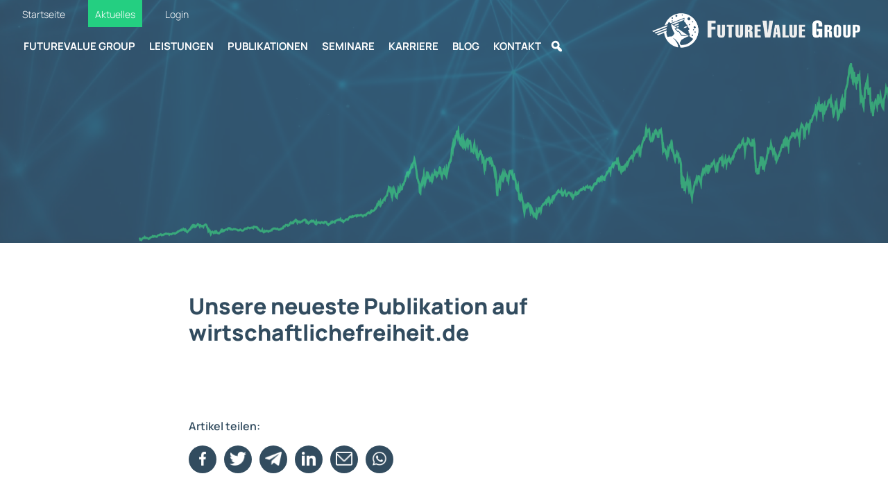

--- FILE ---
content_type: text/html; charset=UTF-8
request_url: https://futurevalue.de/fvgaktuelles/unsere-neueste-publikation-auf-wirtschaftlichefreiheit-de/
body_size: 20435
content:
<!doctype html>
<html lang="de">
  <head>
    <meta charset="utf-8">
    <meta name="viewport" content="width=device-width, initial-scale=1">
    <link href="https://futurevalue.de/wp-content/themes/fvg/style.min.css?v220412" rel="stylesheet">
    <link href="https://futurevalue.de/wp-content/themes/fvg/css/mmenu-light.css" rel="stylesheet">

    <link href="https://futurevalue.de/wp-content/themes/fvg/css/aos.css" rel="stylesheet">
    <link href="https://futurevalue.de/wp-content/themes/fvg/css/slick.css" rel="stylesheet">
    <link href="https://futurevalue.de/wp-content/themes/fvg/css/jquery-ui.css" rel="stylesheet">


    <link href="https://futurevalue.de/wp-content/themes/fvg/css/theme.bootstrap_4.css" rel="stylesheet">
    <link href="https://futurevalue.de/wp-content/themes/fvg/css/tablesorter.pager.css" rel="stylesheet">
    
    <title>Unsere neueste Publikation auf wirtschaftlichefreiheit.de &#8211; FutureValue Group</title>
<meta name='robots' content='max-image-preview:large' />
<style id='wp-img-auto-sizes-contain-inline-css' type='text/css'>
img:is([sizes=auto i],[sizes^="auto," i]){contain-intrinsic-size:3000px 1500px}
/*# sourceURL=wp-img-auto-sizes-contain-inline-css */
</style>
<style id='wp-block-library-inline-css' type='text/css'>
:root{--wp-block-synced-color:#7a00df;--wp-block-synced-color--rgb:122,0,223;--wp-bound-block-color:var(--wp-block-synced-color);--wp-editor-canvas-background:#ddd;--wp-admin-theme-color:#007cba;--wp-admin-theme-color--rgb:0,124,186;--wp-admin-theme-color-darker-10:#006ba1;--wp-admin-theme-color-darker-10--rgb:0,107,160.5;--wp-admin-theme-color-darker-20:#005a87;--wp-admin-theme-color-darker-20--rgb:0,90,135;--wp-admin-border-width-focus:2px}@media (min-resolution:192dpi){:root{--wp-admin-border-width-focus:1.5px}}.wp-element-button{cursor:pointer}:root .has-very-light-gray-background-color{background-color:#eee}:root .has-very-dark-gray-background-color{background-color:#313131}:root .has-very-light-gray-color{color:#eee}:root .has-very-dark-gray-color{color:#313131}:root .has-vivid-green-cyan-to-vivid-cyan-blue-gradient-background{background:linear-gradient(135deg,#00d084,#0693e3)}:root .has-purple-crush-gradient-background{background:linear-gradient(135deg,#34e2e4,#4721fb 50%,#ab1dfe)}:root .has-hazy-dawn-gradient-background{background:linear-gradient(135deg,#faaca8,#dad0ec)}:root .has-subdued-olive-gradient-background{background:linear-gradient(135deg,#fafae1,#67a671)}:root .has-atomic-cream-gradient-background{background:linear-gradient(135deg,#fdd79a,#004a59)}:root .has-nightshade-gradient-background{background:linear-gradient(135deg,#330968,#31cdcf)}:root .has-midnight-gradient-background{background:linear-gradient(135deg,#020381,#2874fc)}:root{--wp--preset--font-size--normal:16px;--wp--preset--font-size--huge:42px}.has-regular-font-size{font-size:1em}.has-larger-font-size{font-size:2.625em}.has-normal-font-size{font-size:var(--wp--preset--font-size--normal)}.has-huge-font-size{font-size:var(--wp--preset--font-size--huge)}.has-text-align-center{text-align:center}.has-text-align-left{text-align:left}.has-text-align-right{text-align:right}.has-fit-text{white-space:nowrap!important}#end-resizable-editor-section{display:none}.aligncenter{clear:both}.items-justified-left{justify-content:flex-start}.items-justified-center{justify-content:center}.items-justified-right{justify-content:flex-end}.items-justified-space-between{justify-content:space-between}.screen-reader-text{border:0;clip-path:inset(50%);height:1px;margin:-1px;overflow:hidden;padding:0;position:absolute;width:1px;word-wrap:normal!important}.screen-reader-text:focus{background-color:#ddd;clip-path:none;color:#444;display:block;font-size:1em;height:auto;left:5px;line-height:normal;padding:15px 23px 14px;text-decoration:none;top:5px;width:auto;z-index:100000}html :where(.has-border-color){border-style:solid}html :where([style*=border-top-color]){border-top-style:solid}html :where([style*=border-right-color]){border-right-style:solid}html :where([style*=border-bottom-color]){border-bottom-style:solid}html :where([style*=border-left-color]){border-left-style:solid}html :where([style*=border-width]){border-style:solid}html :where([style*=border-top-width]){border-top-style:solid}html :where([style*=border-right-width]){border-right-style:solid}html :where([style*=border-bottom-width]){border-bottom-style:solid}html :where([style*=border-left-width]){border-left-style:solid}html :where(img[class*=wp-image-]){height:auto;max-width:100%}:where(figure){margin:0 0 1em}html :where(.is-position-sticky){--wp-admin--admin-bar--position-offset:var(--wp-admin--admin-bar--height,0px)}@media screen and (max-width:600px){html :where(.is-position-sticky){--wp-admin--admin-bar--position-offset:0px}}

/*# sourceURL=wp-block-library-inline-css */
</style><style id='global-styles-inline-css' type='text/css'>
:root{--wp--preset--aspect-ratio--square: 1;--wp--preset--aspect-ratio--4-3: 4/3;--wp--preset--aspect-ratio--3-4: 3/4;--wp--preset--aspect-ratio--3-2: 3/2;--wp--preset--aspect-ratio--2-3: 2/3;--wp--preset--aspect-ratio--16-9: 16/9;--wp--preset--aspect-ratio--9-16: 9/16;--wp--preset--color--black: #000000;--wp--preset--color--cyan-bluish-gray: #abb8c3;--wp--preset--color--white: #ffffff;--wp--preset--color--pale-pink: #f78da7;--wp--preset--color--vivid-red: #cf2e2e;--wp--preset--color--luminous-vivid-orange: #ff6900;--wp--preset--color--luminous-vivid-amber: #fcb900;--wp--preset--color--light-green-cyan: #7bdcb5;--wp--preset--color--vivid-green-cyan: #00d084;--wp--preset--color--pale-cyan-blue: #8ed1fc;--wp--preset--color--vivid-cyan-blue: #0693e3;--wp--preset--color--vivid-purple: #9b51e0;--wp--preset--color--wbs-blau: #0769b1;--wp--preset--color--wbs-grau: #AFAFAF;--wp--preset--color--wbs-hellblau: #EEF1F5;--wp--preset--color--wbs-dunkelgrau: #1A1919;--wp--preset--color--wbs-rot: #CF1000;--wp--preset--color--wbs-gruen: #51AA17;--wp--preset--color--wbs-weiss: #FFFFFF;--wp--preset--gradient--vivid-cyan-blue-to-vivid-purple: linear-gradient(135deg,rgb(6,147,227) 0%,rgb(155,81,224) 100%);--wp--preset--gradient--light-green-cyan-to-vivid-green-cyan: linear-gradient(135deg,rgb(122,220,180) 0%,rgb(0,208,130) 100%);--wp--preset--gradient--luminous-vivid-amber-to-luminous-vivid-orange: linear-gradient(135deg,rgb(252,185,0) 0%,rgb(255,105,0) 100%);--wp--preset--gradient--luminous-vivid-orange-to-vivid-red: linear-gradient(135deg,rgb(255,105,0) 0%,rgb(207,46,46) 100%);--wp--preset--gradient--very-light-gray-to-cyan-bluish-gray: linear-gradient(135deg,rgb(238,238,238) 0%,rgb(169,184,195) 100%);--wp--preset--gradient--cool-to-warm-spectrum: linear-gradient(135deg,rgb(74,234,220) 0%,rgb(151,120,209) 20%,rgb(207,42,186) 40%,rgb(238,44,130) 60%,rgb(251,105,98) 80%,rgb(254,248,76) 100%);--wp--preset--gradient--blush-light-purple: linear-gradient(135deg,rgb(255,206,236) 0%,rgb(152,150,240) 100%);--wp--preset--gradient--blush-bordeaux: linear-gradient(135deg,rgb(254,205,165) 0%,rgb(254,45,45) 50%,rgb(107,0,62) 100%);--wp--preset--gradient--luminous-dusk: linear-gradient(135deg,rgb(255,203,112) 0%,rgb(199,81,192) 50%,rgb(65,88,208) 100%);--wp--preset--gradient--pale-ocean: linear-gradient(135deg,rgb(255,245,203) 0%,rgb(182,227,212) 50%,rgb(51,167,181) 100%);--wp--preset--gradient--electric-grass: linear-gradient(135deg,rgb(202,248,128) 0%,rgb(113,206,126) 100%);--wp--preset--gradient--midnight: linear-gradient(135deg,rgb(2,3,129) 0%,rgb(40,116,252) 100%);--wp--preset--font-size--small: 13px;--wp--preset--font-size--medium: 20px;--wp--preset--font-size--large: 36px;--wp--preset--font-size--x-large: 42px;--wp--preset--spacing--20: 0.44rem;--wp--preset--spacing--30: 0.67rem;--wp--preset--spacing--40: 1rem;--wp--preset--spacing--50: 1.5rem;--wp--preset--spacing--60: 2.25rem;--wp--preset--spacing--70: 3.38rem;--wp--preset--spacing--80: 5.06rem;--wp--preset--shadow--natural: 6px 6px 9px rgba(0, 0, 0, 0.2);--wp--preset--shadow--deep: 12px 12px 50px rgba(0, 0, 0, 0.4);--wp--preset--shadow--sharp: 6px 6px 0px rgba(0, 0, 0, 0.2);--wp--preset--shadow--outlined: 6px 6px 0px -3px rgb(255, 255, 255), 6px 6px rgb(0, 0, 0);--wp--preset--shadow--crisp: 6px 6px 0px rgb(0, 0, 0);}:where(.is-layout-flex){gap: 0.5em;}:where(.is-layout-grid){gap: 0.5em;}body .is-layout-flex{display: flex;}.is-layout-flex{flex-wrap: wrap;align-items: center;}.is-layout-flex > :is(*, div){margin: 0;}body .is-layout-grid{display: grid;}.is-layout-grid > :is(*, div){margin: 0;}:where(.wp-block-columns.is-layout-flex){gap: 2em;}:where(.wp-block-columns.is-layout-grid){gap: 2em;}:where(.wp-block-post-template.is-layout-flex){gap: 1.25em;}:where(.wp-block-post-template.is-layout-grid){gap: 1.25em;}.has-black-color{color: var(--wp--preset--color--black) !important;}.has-cyan-bluish-gray-color{color: var(--wp--preset--color--cyan-bluish-gray) !important;}.has-white-color{color: var(--wp--preset--color--white) !important;}.has-pale-pink-color{color: var(--wp--preset--color--pale-pink) !important;}.has-vivid-red-color{color: var(--wp--preset--color--vivid-red) !important;}.has-luminous-vivid-orange-color{color: var(--wp--preset--color--luminous-vivid-orange) !important;}.has-luminous-vivid-amber-color{color: var(--wp--preset--color--luminous-vivid-amber) !important;}.has-light-green-cyan-color{color: var(--wp--preset--color--light-green-cyan) !important;}.has-vivid-green-cyan-color{color: var(--wp--preset--color--vivid-green-cyan) !important;}.has-pale-cyan-blue-color{color: var(--wp--preset--color--pale-cyan-blue) !important;}.has-vivid-cyan-blue-color{color: var(--wp--preset--color--vivid-cyan-blue) !important;}.has-vivid-purple-color{color: var(--wp--preset--color--vivid-purple) !important;}.has-black-background-color{background-color: var(--wp--preset--color--black) !important;}.has-cyan-bluish-gray-background-color{background-color: var(--wp--preset--color--cyan-bluish-gray) !important;}.has-white-background-color{background-color: var(--wp--preset--color--white) !important;}.has-pale-pink-background-color{background-color: var(--wp--preset--color--pale-pink) !important;}.has-vivid-red-background-color{background-color: var(--wp--preset--color--vivid-red) !important;}.has-luminous-vivid-orange-background-color{background-color: var(--wp--preset--color--luminous-vivid-orange) !important;}.has-luminous-vivid-amber-background-color{background-color: var(--wp--preset--color--luminous-vivid-amber) !important;}.has-light-green-cyan-background-color{background-color: var(--wp--preset--color--light-green-cyan) !important;}.has-vivid-green-cyan-background-color{background-color: var(--wp--preset--color--vivid-green-cyan) !important;}.has-pale-cyan-blue-background-color{background-color: var(--wp--preset--color--pale-cyan-blue) !important;}.has-vivid-cyan-blue-background-color{background-color: var(--wp--preset--color--vivid-cyan-blue) !important;}.has-vivid-purple-background-color{background-color: var(--wp--preset--color--vivid-purple) !important;}.has-black-border-color{border-color: var(--wp--preset--color--black) !important;}.has-cyan-bluish-gray-border-color{border-color: var(--wp--preset--color--cyan-bluish-gray) !important;}.has-white-border-color{border-color: var(--wp--preset--color--white) !important;}.has-pale-pink-border-color{border-color: var(--wp--preset--color--pale-pink) !important;}.has-vivid-red-border-color{border-color: var(--wp--preset--color--vivid-red) !important;}.has-luminous-vivid-orange-border-color{border-color: var(--wp--preset--color--luminous-vivid-orange) !important;}.has-luminous-vivid-amber-border-color{border-color: var(--wp--preset--color--luminous-vivid-amber) !important;}.has-light-green-cyan-border-color{border-color: var(--wp--preset--color--light-green-cyan) !important;}.has-vivid-green-cyan-border-color{border-color: var(--wp--preset--color--vivid-green-cyan) !important;}.has-pale-cyan-blue-border-color{border-color: var(--wp--preset--color--pale-cyan-blue) !important;}.has-vivid-cyan-blue-border-color{border-color: var(--wp--preset--color--vivid-cyan-blue) !important;}.has-vivid-purple-border-color{border-color: var(--wp--preset--color--vivid-purple) !important;}.has-vivid-cyan-blue-to-vivid-purple-gradient-background{background: var(--wp--preset--gradient--vivid-cyan-blue-to-vivid-purple) !important;}.has-light-green-cyan-to-vivid-green-cyan-gradient-background{background: var(--wp--preset--gradient--light-green-cyan-to-vivid-green-cyan) !important;}.has-luminous-vivid-amber-to-luminous-vivid-orange-gradient-background{background: var(--wp--preset--gradient--luminous-vivid-amber-to-luminous-vivid-orange) !important;}.has-luminous-vivid-orange-to-vivid-red-gradient-background{background: var(--wp--preset--gradient--luminous-vivid-orange-to-vivid-red) !important;}.has-very-light-gray-to-cyan-bluish-gray-gradient-background{background: var(--wp--preset--gradient--very-light-gray-to-cyan-bluish-gray) !important;}.has-cool-to-warm-spectrum-gradient-background{background: var(--wp--preset--gradient--cool-to-warm-spectrum) !important;}.has-blush-light-purple-gradient-background{background: var(--wp--preset--gradient--blush-light-purple) !important;}.has-blush-bordeaux-gradient-background{background: var(--wp--preset--gradient--blush-bordeaux) !important;}.has-luminous-dusk-gradient-background{background: var(--wp--preset--gradient--luminous-dusk) !important;}.has-pale-ocean-gradient-background{background: var(--wp--preset--gradient--pale-ocean) !important;}.has-electric-grass-gradient-background{background: var(--wp--preset--gradient--electric-grass) !important;}.has-midnight-gradient-background{background: var(--wp--preset--gradient--midnight) !important;}.has-small-font-size{font-size: var(--wp--preset--font-size--small) !important;}.has-medium-font-size{font-size: var(--wp--preset--font-size--medium) !important;}.has-large-font-size{font-size: var(--wp--preset--font-size--large) !important;}.has-x-large-font-size{font-size: var(--wp--preset--font-size--x-large) !important;}
/*# sourceURL=global-styles-inline-css */
</style>

<style id='classic-theme-styles-inline-css' type='text/css'>
/*! This file is auto-generated */
.wp-block-button__link{color:#fff;background-color:#32373c;border-radius:9999px;box-shadow:none;text-decoration:none;padding:calc(.667em + 2px) calc(1.333em + 2px);font-size:1.125em}.wp-block-file__button{background:#32373c;color:#fff;text-decoration:none}
/*# sourceURL=/wp-includes/css/classic-themes.min.css */
</style>
<link rel='stylesheet' id='dnd-upload-cf7-css' href='https://futurevalue.de/wp-content/plugins/drag-and-drop-multiple-file-upload-contact-form-7/assets/css/dnd-upload-cf7.css?ver=1.3.9.2' type='text/css' media='all' />
<link rel='stylesheet' id='contact-form-7-css' href='https://futurevalue.de/wp-content/plugins/contact-form-7/includes/css/styles.css?ver=6.1.3' type='text/css' media='all' />
<link rel='stylesheet' id='wpa-css-css' href='https://futurevalue.de/wp-content/plugins/honeypot/includes/css/wpa.css?ver=2.3.04' type='text/css' media='all' />
<link rel='stylesheet' id='megamenu-css' href='https://futurevalue.de/wp-content/uploads/maxmegamenu/style.css?ver=c8f8de' type='text/css' media='all' />
<link rel='stylesheet' id='dashicons-css' href='https://futurevalue.de/wp-includes/css/dashicons.min.css?ver=6.9' type='text/css' media='all' />
<link rel='stylesheet' id='borlabs-cookie-custom-css' href='https://futurevalue.de/wp-content/cache/borlabs-cookie/1/borlabs-cookie-1-de.css?ver=3.3.23-31' type='text/css' media='all' />
<link rel="canonical" href="https://futurevalue.de/fvgaktuelles/unsere-neueste-publikation-auf-wirtschaftlichefreiheit-de/" />
<script data-borlabs-cookie-script-blocker-ignore>
if ('0' === '1' && ('0' === '1' || '1' === '1')) {
    window['gtag_enable_tcf_support'] = true;
}
window.dataLayer = window.dataLayer || [];
if (typeof gtag !== 'function') {
    function gtag() {
        dataLayer.push(arguments);
    }
}
gtag('set', 'developer_id.dYjRjMm', true);
if ('0' === '1' || '1' === '1') {
    if (window.BorlabsCookieGoogleConsentModeDefaultSet !== true) {
        let getCookieValue = function (name) {
            return document.cookie.match('(^|;)\\s*' + name + '\\s*=\\s*([^;]+)')?.pop() || '';
        };
        let cookieValue = getCookieValue('borlabs-cookie-gcs');
        let consentsFromCookie = {};
        if (cookieValue !== '') {
            consentsFromCookie = JSON.parse(decodeURIComponent(cookieValue));
        }
        let defaultValues = {
            'ad_storage': 'denied',
            'ad_user_data': 'denied',
            'ad_personalization': 'denied',
            'analytics_storage': 'denied',
            'functionality_storage': 'denied',
            'personalization_storage': 'denied',
            'security_storage': 'denied',
            'wait_for_update': 500,
        };
        gtag('consent', 'default', { ...defaultValues, ...consentsFromCookie });
    }
    window.BorlabsCookieGoogleConsentModeDefaultSet = true;
    let borlabsCookieConsentChangeHandler = function () {
        window.dataLayer = window.dataLayer || [];
        if (typeof gtag !== 'function') { function gtag(){dataLayer.push(arguments);} }

        let getCookieValue = function (name) {
            return document.cookie.match('(^|;)\\s*' + name + '\\s*=\\s*([^;]+)')?.pop() || '';
        };
        let cookieValue = getCookieValue('borlabs-cookie-gcs');
        let consentsFromCookie = {};
        if (cookieValue !== '') {
            consentsFromCookie = JSON.parse(decodeURIComponent(cookieValue));
        }

        consentsFromCookie.analytics_storage = BorlabsCookie.Consents.hasConsent('google-analytics') ? 'granted' : 'denied';

        BorlabsCookie.CookieLibrary.setCookie(
            'borlabs-cookie-gcs',
            JSON.stringify(consentsFromCookie),
            BorlabsCookie.Settings.automaticCookieDomainAndPath.value ? '' : BorlabsCookie.Settings.cookieDomain.value,
            BorlabsCookie.Settings.cookiePath.value,
            BorlabsCookie.Cookie.getPluginCookie().expires,
            BorlabsCookie.Settings.cookieSecure.value,
            BorlabsCookie.Settings.cookieSameSite.value
        );
    }
    document.addEventListener('borlabs-cookie-consent-saved', borlabsCookieConsentChangeHandler);
    document.addEventListener('borlabs-cookie-handle-unblock', borlabsCookieConsentChangeHandler);
}
if ('0' === '1') {
    gtag("js", new Date());
    gtag("config", "G-XCJWTXEP1Q", {"anonymize_ip": true});

    (function (w, d, s, i) {
        var f = d.getElementsByTagName(s)[0],
            j = d.createElement(s);
        j.async = true;
        j.src =
            "https://www.googletagmanager.com/gtag/js?id=" + i;
        f.parentNode.insertBefore(j, f);
    })(window, document, "script", "G-XCJWTXEP1Q");
}
</script><link rel="icon" href="https://futurevalue.de/wp-content/uploads/2022/02/cropped-fav-32x32.png" sizes="32x32" />
<link rel="icon" href="https://futurevalue.de/wp-content/uploads/2022/02/cropped-fav-192x192.png" sizes="192x192" />
<link rel="apple-touch-icon" href="https://futurevalue.de/wp-content/uploads/2022/02/cropped-fav-180x180.png" />
<meta name="msapplication-TileImage" content="https://futurevalue.de/wp-content/uploads/2022/02/cropped-fav-270x270.png" />
<style type="text/css">/** Mega Menu CSS: fs **/</style>
    <script src="https://futurevalue.de/wp-content/themes/fvg/js/jquery.js"></script>
  </head>
  <body id="front" class="wp-singular fvgaktuelles-template-default single single-fvgaktuelles postid-3553 wp-embed-responsive wp-theme-fvg mega-menu-header-menu">
    
  <div class="onlyprint" style="display: none; text-align: right;">
    <img src="https://futurevalue.de/wp-content/themes/fvg/img/Value-Group-Logo.png" alt="FVG" class="printlogo">
  </div>


  <div class="fixed-top pb-3 pb-md-0">
    <div class="container-fluid">

            <ul id="menu-top-menue" class="topnav d-none d-md-block"><li id="menu-item-2893" class="menu-item menu-item-type-post_type menu-item-object-page menu-item-home menu-item-2893"><a href="https://futurevalue.de/">Startseite</a></li>
<li id="menu-item-2899" class="btn-aktuelles menu-item menu-item-type-post_type menu-item-object-page menu-item-2899"><a href="https://futurevalue.de/aktuelles/">Aktuelles</a></li>
<li id="menu-item-2898" class="menu-item menu-item-type-post_type menu-item-object-page menu-item-2898"><a href="https://futurevalue.de/login/">Login</a></li>
</ul>

      <div class="d-block d-md-none py-3"></div>

      <nav class="navbar navbar-expand-lg navbar-dark mt-0 mb-0 mb-lg-2 pt-0">
        <div class="container-fluid">
          
        <div class="hamburg d-inline-block d-md-none hamburg-mobile">
            <span class="line"></span>
            <span class="line"></span>
            <span class="line"></span>
        </div>



          <div class="collapse navbar-collapse pt-2 pb-2" id="navbarSupportedContent">

            <div id="mega-menu-wrap-header-menu" class="mega-menu-wrap"><div class="mega-menu-toggle"><div class="mega-toggle-blocks-left"></div><div class="mega-toggle-blocks-center"></div><div class="mega-toggle-blocks-right"><div class='mega-toggle-block mega-menu-toggle-animated-block mega-toggle-block-0' id='mega-toggle-block-0'><button aria-label="Toggle Menu" class="mega-toggle-animated mega-toggle-animated-slider" type="button" aria-expanded="false">
                  <span class="mega-toggle-animated-box">
                    <span class="mega-toggle-animated-inner"></span>
                  </span>
                </button></div></div></div><ul id="mega-menu-header-menu" class="mega-menu max-mega-menu mega-menu-horizontal mega-no-js" data-event="hover_intent" data-effect="fade_up" data-effect-speed="200" data-effect-mobile="disabled" data-effect-speed-mobile="0" data-panel-width="body" data-mobile-force-width="false" data-second-click="go" data-document-click="collapse" data-vertical-behaviour="standard" data-breakpoint="768" data-unbind="true" data-mobile-state="collapse_all" data-mobile-direction="vertical" data-hover-intent-timeout="300" data-hover-intent-interval="100"><li class="mega-menu2 mega-menu-item mega-menu-item-type-post_type mega-menu-item-object-page mega-align-bottom-left mega-menu-flyout mega-menu-item-23 menu2" id="mega-menu-item-23"><a class="mega-menu-link" href="https://futurevalue.de/unternehmen/" tabindex="0">FutureValue Group</a></li><li class="mega-menu3 mega-menu-item mega-menu-item-type-post_type mega-menu-item-object-page mega-menu-megamenu mega-align-bottom-left mega-menu-megamenu mega-menu-item-22 menu3" id="mega-menu-item-22"><a class="mega-menu-link" href="https://futurevalue.de/leistungen-produkte/" tabindex="0">Leistungen</a></li><li class="mega-menu4 mega-menu-item mega-menu-item-type-post_type mega-menu-item-object-page mega-align-bottom-left mega-menu-flyout mega-menu-item-24 menu4" id="mega-menu-item-24"><a class="mega-menu-link" href="https://futurevalue.de/publikationen/" tabindex="0">Publikationen</a></li><li class="mega-menu5 mega-menu-item mega-menu-item-type-post_type mega-menu-item-object-page mega-align-bottom-left mega-menu-flyout mega-menu-item-25 menu5" id="mega-menu-item-25"><a class="mega-menu-link" href="https://futurevalue.de/seminare/" tabindex="0">Seminare</a></li><li class="mega-menu6 mega-menu-item mega-menu-item-type-post_type mega-menu-item-object-page mega-align-bottom-left mega-menu-flyout mega-menu-item-1947 menu6" id="mega-menu-item-1947"><a class="mega-menu-link" href="https://futurevalue.de/karriere/" tabindex="0">Karriere</a></li><li class="mega-menu7 mega-menu-item mega-menu-item-type-post_type mega-menu-item-object-page mega-align-bottom-left mega-menu-flyout mega-menu-item-3141 menu7" id="mega-menu-item-3141"><a class="mega-menu-link" href="https://futurevalue.de/blog/" tabindex="0">Blog</a></li><li class="mega-menu8 mega-menu-item mega-menu-item-type-post_type mega-menu-item-object-page mega-align-bottom-left mega-menu-flyout mega-menu-item-27 menu8" id="mega-menu-item-27"><a class="mega-menu-link" href="https://futurevalue.de/kontakt/" tabindex="0">Kontakt</a></li><li class="mega-menu9 mega-social mega-searchIcon mega-anchor mega-menu-item mega-menu-item-type-custom mega-menu-item-object-custom mega-align-bottom-left mega-menu-flyout mega-has-icon mega-icon-left mega-hide-text mega-menu-item-708 menu9 social searchIcon anchor" id="mega-menu-item-708"><a class="dashicons-search mega-menu-link" href="#" tabindex="0" aria-label="Suche"></a></li></ul></div>            
          </div>


          <div class="brand-wrapper">
          <a class="brand p-2" href="/"><img src="https://futurevalue.de/wp-content/themes/fvg/img/logosfuture-value@2x.png" alt="" id="logo" style=""></a>
            <div class="logo-slogan">we create value!</div>
          </div>

        </div>
      </nav>

  </div>

    <div class="searchblock" id="searchblo" style="background-color: rgba(32, 53, 68, .7);">
    <div class="container p-4">
    <div class="row">
      <div class="col-10">
        <form action="/" method="get" class="row g-2" style="margin:0 auto; width:100%">
          <div class="col-9"><input type="text" name="s" id="searchinput" value="" placeholder="Suchbegriff eingeben" style="width: 100%; height: 47px; font-size: 20px; padding-left: 10px; border:0px solid #000"></div>
          <div class="col-3"><button type="submit" class="btn btn-primary">Suchen</button></div>
        </form>
      </div>
      <div class="col-2" style="color:#FFF; font-size:32px"><a href="" class="searchClose" style="color: #FFF; padding-top:10px; display: inherit;"><i class="ti-close"></i></a></div>
    </div>

    </div>
    </div>


  </div>

<nav id="mobilemenu">
          <ul>
                                          <li class=""><a href="https://futurevalue.de/">Startseite</a></li>
                                                        <li class=""><a href="https://futurevalue.de/leistungen-produkte/">Leistungen &amp; Produkte</a></li>
                                                        <li class=""><a href="https://futurevalue.de/unternehmen/">FutureValue Group</a></li>
                                                        <li class=""><a href="https://futurevalue.de/publikationen/">Publikationen</a></li>
                                                        <li class=""><a href="https://futurevalue.de/seminare/">Seminare</a></li>
                                                        <li class=""><a href="https://futurevalue.de/karriere/">Karriere</a></li>
                                                        <li class=""><a href="https://futurevalue.de/blog/">Blog</a></li>
                                                        <li class=""><a href="https://futurevalue.de/kontakt/">Kontakt</a></li>
                                    </ul>
</nav>




<div class="stage-pages">
   <video id="pageVideo"  autoplay playsinline muted loop>
      <source src="https://futurevalue.de/wp-content/themes/fvg/img/lines.mp4" type="video/mp4">
   </video>
   <div class="blue" style="background-color: rgba(62, 94, 117, .8);background-image: url(https://futurevalue.de/wp-content/themes/fvg/img/dax.png); background-position: left 200px center; background-size: 100% auto; background-repeat: no-repeat;">
    </div>
</div>

<div class="container container-xxl mb-5 pb-5">

	<div class="row py-5">
		<div class="col-xl-8 offset-xl-2 pt-4">
			<h1 class="mb-5">Unsere neueste Publikation auf wirtschaftlichefreiheit.de</h1> 

			


			<div class="pt-2">
				            <div class="mt-5">
            <p><strong>Artikel teilen:</strong></p>
            <a class="me-2 social-circle"  href="https://www.facebook.com/sharer/sharer.php?u=https://futurevalue.de/fvgaktuelles/unsere-neueste-publikation-auf-wirtschaftlichefreiheit-de/" target="_blank" data-bs-toggle="tooltip" data-bs-placement="top" title="Auf Facebook teilen" style=" cursor: pointer!important;">
               <img src="https://futurevalue.de/wp-content/themes/fvg/img/fb.png" alt="Auf Facebook teilen" style="height: 20px;">
            </a>
            <a class="me-2 social-circle" href="https://www.twitter.com/share?url=https://futurevalue.de/fvgaktuelles/unsere-neueste-publikation-auf-wirtschaftlichefreiheit-de/" target="_blank" data-bs-toggle="tooltip" data-bs-placement="top" title="Auf Twitter teilen" style=" cursor: pointer;">
               <img src="https://futurevalue.de/wp-content/themes/fvg/img/twitter.png" alt="Auf Twitter teilen" style="height: 20px;">
            </a>
            <a class="me-2 social-circle" href="https://t.me/share/url?url=https://futurevalue.de/fvgaktuelles/unsere-neueste-publikation-auf-wirtschaftlichefreiheit-de/&text=Unsere neueste Publikation auf wirtschaftlichefreiheit.de" target="_blank" data-bs-toggle="tooltip" data-bs-placement="top" title="Auf Telegram teilen" style=" cursor: pointer;">
               <img src="https://futurevalue.de/wp-content/themes/fvg/img/telegram.png" alt="Auf Telegram teilen" style="height: 20px;">
            </a>
            <a class="me-2 social-circle" href="http://www.linkedin.com/shareArticle?mini=true&url=https://futurevalue.de/fvgaktuelles/unsere-neueste-publikation-auf-wirtschaftlichefreiheit-de/&title==Unsere neueste Publikation auf wirtschaftlichefreiheit.de" target="_blank" data-bs-toggle="tooltip" data-bs-placement="top" title="Auf LinkedIn teilen" style=" cursor: pointer;">
               <img src="https://futurevalue.de/wp-content/themes/fvg/img/linkedin.png" alt="Auf LinkedIn teilen" style="height: 20px;">
            </a>
            <a class="me-2 social-circle" href="mailto:?subject=Unsere%20neueste%20Publikation%20auf%20wirtschaftlichefreiheit.de&amp;body=https://futurevalue.de/fvgaktuelles/unsere-neueste-publikation-auf-wirtschaftlichefreiheit-de/" target="_self" data-bs-toggle="tooltip" data-bs-placement="top" title="Per E-Mail versenden" style=" cursor: pointer;">
               <img src="https://futurevalue.de/wp-content/themes/fvg/img/mail.png" alt="Per E-Mail versenden" style="height: 20px;">
            </a>

            <a class="me-2 social-circle" href="whatsapp://send?text=Unsere%20neueste%20Publikation%20auf%20wirtschaftlichefreiheit.de%3A%20https://futurevalue.de/fvgaktuelles/unsere-neueste-publikation-auf-wirtschaftlichefreiheit-de/" target="_self" data-bs-toggle="tooltip" data-bs-placement="top" title="Per WhatsApp versenden" style=" cursor: pointer;">
               <img src="https://futurevalue.de/wp-content/themes/fvg/img/whatsapp.png" alt="Per WhatsApp versenden" style="height: 20px;">
            </a>
    


            </div>

   

			</div>


			<div class="pb-5"></div>
					</div>
	</div>
</div>






<div class="container mt-4"  data-aos="fade-up">

   <div class="row mb-4" data-aos="fade-up">
      <div class="col-md-8">
         <h3 class="mb-3">Publikationen</h3>
         <h2>Aktuelle Publikationen</h2>
      </div>
      <div class="col-md-4 mt-3 mt-md-0 text-end">
         <a href="/publikationen/" class="underlined">Alle Publikationen</a> <img src="https://futurevalue.de/wp-content/themes/fvg/img/iconsarrow-right.svg" alt="->" class="arrow">
      </div>
   </div>    
<div class="fa-slider">

      <div class="">
         <div class="pub-box p-3 p-xl-4 me-3 sameH2" onclick="location.href='https://futurevalue.de/publikationen/grundzuege-der-unternehmensfinanzierung/';">
            Grundzüge der Unternehmensfinanzierung            <div class="row mt-3">
                              <div class="col-4">
                                  <img src="https://futurevalue.de/wp-content/uploads/2025/07/Woehe-et-al-Grundzuege-der-UF-e1751375168471-aspect-ratio-282-400.jpg" alt="" class="img-fluid mb-4">
               </div>
                              <div class="col-8">
                  <div class="legend mb-3">
                     Verlag Franz Vahlen GmbH, München 2025<br />Wöhe, Günter / Bilstein, Jürgen / Ernst, Dietmar / Häcker, Joachim / Gleißner, Werner                  </div>
                  <a href="https://futurevalue.de/publikationen/grundzuege-der-unternehmensfinanzierung/" class="underlined" target="_blank">Details</a> <img src="https://futurevalue.de/wp-content/themes/fvg/img/iconsarrow-right.svg" alt="" class="arrow" style="display: inline-block;">
               </div>
            </div>
         </div>
      </div>



      <div class="">
         <div class="pub-box p-3 p-xl-4 me-3 sameH2" onclick="location.href='https://futurevalue.de/publikationen/das-zukunftsfaehige-familienunternehmen-mit-dem-qscore-zu-unabhaengigkeit-resilienz-und-robustheit/';">
            Das zukunftsfähige Familienunternehmen &#8211; Mit dem QScore zu Unabhängigkeit, Resilienz und Robustheit            <div class="row mt-3">
                              <div class="col-4">
                                  <img src="https://futurevalue.de/wp-content/uploads/2024/02/978-3-658-42787-0-564x800.webp" alt="" class="img-fluid mb-4">
               </div>
                              <div class="col-8">
                  <div class="legend mb-3">
                     Springer Fachmedien Verlag, Wiesbaden 2024<br />Gleißner, Werner / Weissman, Arnold                  </div>
                  <a href="https://futurevalue.de/publikationen/das-zukunftsfaehige-familienunternehmen-mit-dem-qscore-zu-unabhaengigkeit-resilienz-und-robustheit/" class="underlined" target="_blank">Details</a> <img src="https://futurevalue.de/wp-content/themes/fvg/img/iconsarrow-right.svg" alt="" class="arrow" style="display: inline-block;">
               </div>
            </div>
         </div>
      </div>



      <div class="">
         <div class="pub-box p-3 p-xl-4 me-3 sameH2" onclick="location.href='https://futurevalue.de/publikationen/buchfolder-kursbuch-unternehmenserfolg-2-auflage/';">
            Kursbuch Unternehmenserfolg, 2. Auflage            <div class="row mt-3">
                              <div class="col-4">
                                  <img src="https://futurevalue.de/wp-content/uploads/2022/03/kursbuch.jpg" alt="" class="img-fluid mb-4">
               </div>
                              <div class="col-8">
                  <div class="legend mb-3">
                     Gabal Verlag 2001<br />Gleißner, Werner / Weissman, Arnold                  </div>
                  <a href="https://futurevalue.de/publikationen/buchfolder-kursbuch-unternehmenserfolg-2-auflage/" class="underlined" target="_blank">Details</a> <img src="https://futurevalue.de/wp-content/themes/fvg/img/iconsarrow-right.svg" alt="" class="arrow" style="display: inline-block;">
               </div>
            </div>
         </div>
      </div>



      <div class="">
         <div class="pub-box p-3 p-xl-4 me-3 sameH2" onclick="location.href='https://futurevalue.de/publikationen/buchcover-die-499-besten-checklisten-fuer-ihr-unternehmen/';">
            Die 499 besten Checklisten für Ihr Unternehmen            <div class="row mt-3">
                              <div class="col-4">
                                  <img src="https://futurevalue.de/wp-content/uploads/2022/03/499.jpg" alt="" class="img-fluid mb-4">
               </div>
                              <div class="col-8">
                  <div class="legend mb-3">
                     Verlag Moderne Industrie 2006<br />Gleißner, Werner / Osolla-Harring, C. / Schaller, Armin / Wendland, H. (Hrsg.)                  </div>
                  <a href="https://futurevalue.de/publikationen/buchcover-die-499-besten-checklisten-fuer-ihr-unternehmen/" class="underlined" target="_blank">Details</a> <img src="https://futurevalue.de/wp-content/themes/fvg/img/iconsarrow-right.svg" alt="" class="arrow" style="display: inline-block;">
               </div>
            </div>
         </div>
      </div>



      <div class="">
         <div class="pub-box p-3 p-xl-4 me-3 sameH2" onclick="location.href='https://futurevalue.de/publikationen/buchfolder-futurevalue-12-module-fuer-eine-strategische-wertorientierte-unternehmensfuehrung/';">
            FutureValue &#8211; 12 Module für eine strategische wertorientierte Unternehmensführung            <div class="row mt-3">
                              <div class="col-4">
                                  <img src="https://futurevalue.de/wp-content/uploads/2022/03/future-value.jpg" alt="" class="img-fluid mb-4">
               </div>
                              <div class="col-8">
                  <div class="legend mb-3">
                     Gabler, Verlag 2004<br />Gleißner, Werner                  </div>
                  <a href="https://futurevalue.de/publikationen/buchfolder-futurevalue-12-module-fuer-eine-strategische-wertorientierte-unternehmensfuehrung/" class="underlined" target="_blank">Details</a> <img src="https://futurevalue.de/wp-content/themes/fvg/img/iconsarrow-right.svg" alt="" class="arrow" style="display: inline-block;">
               </div>
            </div>
         </div>
      </div>



      <div class="">
         <div class="pub-box p-3 p-xl-4 me-3 sameH2" onclick="location.href='https://futurevalue.de/publikationen/buchfolder-leitfaden-rating-basel-ii-rating-strategien-fuer-den-mittelstand-2-auflage-mit-cd-rom/';">
            Leitfaden Rating, Basel II: Rating-Strategien für den Mittelstand, 2. Auflage mit CD-ROM            <div class="row mt-3">
                              <div class="col-4">
                                  <img src="https://futurevalue.de/wp-content/uploads/2022/03/rating.jpg" alt="" class="img-fluid mb-4">
               </div>
                              <div class="col-8">
                  <div class="legend mb-3">
                     Vahlen Verlag, München 2003<br />Gleißner, Werner / Füser, Karsten                  </div>
                  <a href="https://futurevalue.de/publikationen/buchfolder-leitfaden-rating-basel-ii-rating-strategien-fuer-den-mittelstand-2-auflage-mit-cd-rom/" class="underlined" target="_blank">Details</a> <img src="https://futurevalue.de/wp-content/themes/fvg/img/iconsarrow-right.svg" alt="" class="arrow" style="display: inline-block;">
               </div>
            </div>
         </div>
      </div>



      <div class="">
         <div class="pub-box p-3 p-xl-4 me-3 sameH2" onclick="location.href='https://futurevalue.de/publikationen/buchcover-vade-mecum-fuer-unternehmenskaeufe/';">
            Vade Mecum für Unternehmenskäufe            <div class="row mt-3">
                              <div class="col-4">
                                  <img src="https://futurevalue.de/wp-content/uploads/2022/03/2090-aspect-ratio-282-400.jpg" alt="" class="img-fluid mb-4">
               </div>
                              <div class="col-8">
                  <div class="legend mb-3">
                     Springer Fachmedien, Wiesbaden 2018<br />Gleißner, Werner / Blum, Ulrich / Nothnagel, P. / Veltins, M.A.                  </div>
                  <a href="https://futurevalue.de/publikationen/buchcover-vade-mecum-fuer-unternehmenskaeufe/" class="underlined" target="_blank">Details</a> <img src="https://futurevalue.de/wp-content/themes/fvg/img/iconsarrow-right.svg" alt="" class="arrow" style="display: inline-block;">
               </div>
            </div>
         </div>
      </div>



      <div class="">
         <div class="pub-box p-3 p-xl-4 me-3 sameH2" onclick="location.href='https://futurevalue.de/publikationen/buchcover-einfach-lernen-risikomanagement-2-auflage/';">
            Einfach Lernen! Risikomanagement (2. Auflage)            <div class="row mt-3">
                              <div class="col-4">
                                  <img src="https://futurevalue.de/wp-content/uploads/2022/03/bookboone.jpg" alt="" class="img-fluid mb-4">
               </div>
                              <div class="col-8">
                  <div class="legend mb-3">
                      2016<br />Gleißner, Werner / Berger, Thomas                  </div>
                  <a href="https://futurevalue.de/publikationen/buchcover-einfach-lernen-risikomanagement-2-auflage/" class="underlined" target="_blank">Details</a> <img src="https://futurevalue.de/wp-content/themes/fvg/img/iconsarrow-right.svg" alt="" class="arrow" style="display: inline-block;">
               </div>
            </div>
         </div>
      </div>



      <div class="">
         <div class="pub-box p-3 p-xl-4 me-3 sameH2" onclick="location.href='https://futurevalue.de/publikationen/ma-transaktionen-leitfaden-fuer-risikoanalyse-bewertung-und-management/';">
            M&#038;A-Transaktionen – Leitfaden für Risikoanalyse, Bewertung und Management            <div class="row mt-3">
                              <div class="col-4">
                                  <img src="https://futurevalue.de/wp-content/uploads/2024/04/munda-transaktionen-aspect-ratio-282-400-564x800.png" alt="" class="img-fluid mb-4">
               </div>
                              <div class="col-8">
                  <div class="legend mb-3">
                     ERICH SCHMIDT VERLAG GmbH &amp; Co. KG,  Berlin 2024<br />Risk Management &amp; Rating Association e. V. / Bundesverband Mergers &amp; Acquisitions gem. e. V.                  </div>
                  <a href="https://futurevalue.de/publikationen/ma-transaktionen-leitfaden-fuer-risikoanalyse-bewertung-und-management/" class="underlined" target="_blank">Details</a> <img src="https://futurevalue.de/wp-content/themes/fvg/img/iconsarrow-right.svg" alt="" class="arrow" style="display: inline-block;">
               </div>
            </div>
         </div>
      </div>



      <div class="">
         <div class="pub-box p-3 p-xl-4 me-3 sameH2" onclick="location.href='https://futurevalue.de/publikationen/buchfolder-risikomanagement-im-mittelstand/';">
            Risikomanagement im Mittelstand            <div class="row mt-3">
                              <div class="col-4">
                                  <img src="https://futurevalue.de/wp-content/uploads/2022/03/rkw.jpg" alt="" class="img-fluid mb-4">
               </div>
                              <div class="col-8">
                  <div class="legend mb-3">
                     RKW Verlag Eschborn 2004<br />Gleißner, Werner / Lienhard, Herbert / Ströder, Dirk (Hrsg.)                  </div>
                  <a href="https://futurevalue.de/publikationen/buchfolder-risikomanagement-im-mittelstand/" class="underlined" target="_blank">Details</a> <img src="https://futurevalue.de/wp-content/themes/fvg/img/iconsarrow-right.svg" alt="" class="arrow" style="display: inline-block;">
               </div>
            </div>
         </div>
      </div>



      <div class="">
         <div class="pub-box p-3 p-xl-4 me-3 sameH2" onclick="location.href='https://futurevalue.de/publikationen/buchcover-private-equity-beurteilungs-und-bewertungsverfahren-von-kapitalbeteiligungsgesellschaften/';">
            Private Equity &#8211; Beurteilungs- und Bewertungsverfahren von Kapitalbeteiligungsgesellschaften            <div class="row mt-3">
                              <div class="col-4">
                                  <img src="https://futurevalue.de/wp-content/uploads/2022/03/pe.jpg" alt="" class="img-fluid mb-4">
               </div>
                              <div class="col-8">
                  <div class="legend mb-3">
                     Wiley 2008<br />Gleißner, Werner / Schaller, Armin                  </div>
                  <a href="https://futurevalue.de/publikationen/buchcover-private-equity-beurteilungs-und-bewertungsverfahren-von-kapitalbeteiligungsgesellschaften/" class="underlined" target="_blank">Details</a> <img src="https://futurevalue.de/wp-content/themes/fvg/img/iconsarrow-right.svg" alt="" class="arrow" style="display: inline-block;">
               </div>
            </div>
         </div>
      </div>



      <div class="">
         <div class="pub-box p-3 p-xl-4 me-3 sameH2" onclick="location.href='https://futurevalue.de/publikationen/buchfolder-wertorientierte-unternehmensfuehrung-strategie-und-risiko/';">
            Wertorientierte Unternehmensführung, Strategie und Risiko            <div class="row mt-3">
                              <div class="col-4">
                                  <img src="https://futurevalue.de/wp-content/uploads/2022/03/werto-aspect-ratio-282-400.jpg" alt="" class="img-fluid mb-4">
               </div>
                              <div class="col-8">
                  <div class="legend mb-3">
                      2019<br />Gleißner, Werner                  </div>
                  <a href="https://futurevalue.de/publikationen/buchfolder-wertorientierte-unternehmensfuehrung-strategie-und-risiko/" class="underlined" target="_blank">Details</a> <img src="https://futurevalue.de/wp-content/themes/fvg/img/iconsarrow-right.svg" alt="" class="arrow" style="display: inline-block;">
               </div>
            </div>
         </div>
      </div>



      <div class="">
         <div class="pub-box p-3 p-xl-4 me-3 sameH2" onclick="location.href='https://futurevalue.de/publikationen/transformation-scorecard-wirksam-handeln-in-der-nachhaltigen-und-digitalen-unternehmenstransformation/';">
            Transformation Scorecard &#8211; Wirksam handeln in der nachhaltigen und digitalen Unternehmenstransformation            <div class="row mt-3">
                              <div class="col-4">
                                  <img src="https://futurevalue.de/wp-content/uploads/2025/05/transformationscorecard-aspect-ratio-282-400.png" alt="" class="img-fluid mb-4">
               </div>
                              <div class="col-8">
                  <div class="legend mb-3">
                     Springer Gabler 2023<br />Grundmann, Th. / Gleißner, W.                  </div>
                  <a href="https://futurevalue.de/publikationen/transformation-scorecard-wirksam-handeln-in-der-nachhaltigen-und-digitalen-unternehmenstransformation/" class="underlined" target="_blank">Details</a> <img src="https://futurevalue.de/wp-content/themes/fvg/img/iconsarrow-right.svg" alt="" class="arrow" style="display: inline-block;">
               </div>
            </div>
         </div>
      </div>



      <div class="">
         <div class="pub-box p-3 p-xl-4 me-3 sameH2" onclick="location.href='https://futurevalue.de/publikationen/buchfolder-notwendigkeit-charakteristika-und-wirksamkeit-der-heuristischen-geldpolitik-2-auflage/';">
            Notwendigkeit, Charakteristika und Wirksamkeit der Heuristischen Geldpolitik, 2. Auflage            <div class="row mt-3">
                              <div class="col-4">
                                  <img src="https://futurevalue.de/wp-content/uploads/2022/03/heuristisch.jpg" alt="" class="img-fluid mb-4">
               </div>
                              <div class="col-8">
                  <div class="legend mb-3">
                     Schäffer-Poeschel-Verlag 1999<br />Gleißner, Werner                  </div>
                  <a href="https://futurevalue.de/publikationen/buchfolder-notwendigkeit-charakteristika-und-wirksamkeit-der-heuristischen-geldpolitik-2-auflage/" class="underlined" target="_blank">Details</a> <img src="https://futurevalue.de/wp-content/themes/fvg/img/iconsarrow-right.svg" alt="" class="arrow" style="display: inline-block;">
               </div>
            </div>
         </div>
      </div>



      <div class="">
         <div class="pub-box p-3 p-xl-4 me-3 sameH2" onclick="location.href='https://futurevalue.de/publikationen/buchfolder-wertorientiertes-risikomanagement-fuer-industrie-und-handel/';">
            Wertorientiertes Risikomanagement für Industrie und Handel            <div class="row mt-3">
                              <div class="col-4">
                                  <img src="https://futurevalue.de/wp-content/uploads/2022/03/werto-1.jpg" alt="" class="img-fluid mb-4">
               </div>
                              <div class="col-8">
                  <div class="legend mb-3">
                     Gabler Verlag 2004<br />Gleißner, Werner / Meier, Günter                  </div>
                  <a href="https://futurevalue.de/publikationen/buchfolder-wertorientiertes-risikomanagement-fuer-industrie-und-handel/" class="underlined" target="_blank">Details</a> <img src="https://futurevalue.de/wp-content/themes/fvg/img/iconsarrow-right.svg" alt="" class="arrow" style="display: inline-block;">
               </div>
            </div>
         </div>
      </div>



      <div class="">
         <div class="pub-box p-3 p-xl-4 me-3 sameH2" onclick="location.href='https://futurevalue.de/publikationen/buchfolder-risikomanagement-und-controlling-2-auflage/';">
            Risikomanagement und Controlling, 2. Auflage            <div class="row mt-3">
                              <div class="col-4">
                                  <img src="https://futurevalue.de/wp-content/uploads/2022/03/1586-aspect-ratio-282-400.jpg" alt="" class="img-fluid mb-4">
               </div>
                              <div class="col-8">
                  <div class="legend mb-3">
                     Haufe Lexware, München 2017<br />Gleißner, Werner / Klein, A.                  </div>
                  <a href="https://futurevalue.de/publikationen/buchfolder-risikomanagement-und-controlling-2-auflage/" class="underlined" target="_blank">Details</a> <img src="https://futurevalue.de/wp-content/themes/fvg/img/iconsarrow-right.svg" alt="" class="arrow" style="display: inline-block;">
               </div>
            </div>
         </div>
      </div>



      <div class="">
         <div class="pub-box p-3 p-xl-4 me-3 sameH2" onclick="location.href='https://futurevalue.de/publikationen/grundlagen-des-risikomanagements-handbuch-fuer-ein-management-unter-unsicherheit/';">
            Grundlagen des Risikomanagements &#8211; Handbuch für ein Management unter Unsicherheit            <div class="row mt-3">
                              <div class="col-4">
                                  <img src="https://futurevalue.de/wp-content/uploads/2022/10/GrundlRM4-aspect-ratio-282-400.png" alt="" class="img-fluid mb-4">
               </div>
                              <div class="col-8">
                  <div class="legend mb-3">
                     Vahlen 2022<br />Gleißner, Werner                  </div>
                  <a href="https://futurevalue.de/publikationen/grundlagen-des-risikomanagements-handbuch-fuer-ein-management-unter-unsicherheit/" class="underlined" target="_blank">Details</a> <img src="https://futurevalue.de/wp-content/themes/fvg/img/iconsarrow-right.svg" alt="" class="arrow" style="display: inline-block;">
               </div>
            </div>
         </div>
      </div>



      <div class="">
         <div class="pub-box p-3 p-xl-4 me-3 sameH2" onclick="location.href='https://futurevalue.de/publikationen/buchfolder-risikoaggregation-und-monte-carlo-simulation-schluesseltechnologie-fuer-risikomanagement-und-controlling/';">
            Risikoaggregation und Monte-Carlo-Simulation &#8211; Schlüsseltechnologie für Risikomanagement und Controlling            <div class="row mt-3">
                              <div class="col-4">
                                  <img src="https://futurevalue.de/wp-content/uploads/2022/03/1593.jpg" alt="" class="img-fluid mb-4">
               </div>
                              <div class="col-8">
                  <div class="legend mb-3">
                     Springer Fachmedien, Wiesbaden 2019<br />Gleißner, Werner / Wolfrum, Marco                  </div>
                  <a href="https://futurevalue.de/publikationen/buchfolder-risikoaggregation-und-monte-carlo-simulation-schluesseltechnologie-fuer-risikomanagement-und-controlling/" class="underlined" target="_blank">Details</a> <img src="https://futurevalue.de/wp-content/themes/fvg/img/iconsarrow-right.svg" alt="" class="arrow" style="display: inline-block;">
               </div>
            </div>
         </div>
      </div>



      <div class="">
         <div class="pub-box p-3 p-xl-4 me-3 sameH2" onclick="location.href='https://futurevalue.de/publikationen/icv-leitfaden-entscheidungsvorlagen-fuer-die-unternehmensfuehrung-leitfaden-fuer-die-vorbereitung-unternehmerischer-entscheidungen-business-judgement-rule/';">
            ICV Leitfaden: Entscheidungsvorlagen für die Unternehmensführung. Leitfaden für die Vorbereitung unternehmerischer Entscheidungen (Business Judgement Rule)            <div class="row mt-3">
                              <div class="col-4">
                                  <img src="https://futurevalue.de/wp-content/uploads/2024/02/icf-leitfaden-aspect-ratio-282-400-563x800.jpg" alt="" class="img-fluid mb-4">
               </div>
                              <div class="col-8">
                  <div class="legend mb-3">
                     Haufe Lexware 2021<br />Gleißner, Werner / Berger, Thomas / Feldmeier, Markus /  Flath, Tobias / Günther, Thomas / Huber, Ralf A. / Kottbauer, Markus / Rieg, Robert / Schäffer, Utz / Steinke, Karl-Heinz / Vanini, Ute / Wolfrum, Marco                  </div>
                  <a href="https://futurevalue.de/publikationen/icv-leitfaden-entscheidungsvorlagen-fuer-die-unternehmensfuehrung-leitfaden-fuer-die-vorbereitung-unternehmerischer-entscheidungen-business-judgement-rule/" class="underlined" target="_blank">Details</a> <img src="https://futurevalue.de/wp-content/themes/fvg/img/iconsarrow-right.svg" alt="" class="arrow" style="display: inline-block;">
               </div>
            </div>
         </div>
      </div>



      <div class="">
         <div class="pub-box p-3 p-xl-4 me-3 sameH2" onclick="location.href='https://futurevalue.de/publikationen/buchfolder-rating-lexikon/';">
            Rating-Lexikon            <div class="row mt-3">
                              <div class="col-4">
                                  <img src="https://futurevalue.de/wp-content/uploads/2022/03/ratinglex.jpg" alt="" class="img-fluid mb-4">
               </div>
                              <div class="col-8">
                  <div class="legend mb-3">
                     Beck Juristischer Verlag 2005<br />Gleißner, Werner / Füser, Karsten                  </div>
                  <a href="https://futurevalue.de/publikationen/buchfolder-rating-lexikon/" class="underlined" target="_blank">Details</a> <img src="https://futurevalue.de/wp-content/themes/fvg/img/iconsarrow-right.svg" alt="" class="arrow" style="display: inline-block;">
               </div>
            </div>
         </div>
      </div>



      <div class="">
         <div class="pub-box p-3 p-xl-4 me-3 sameH2" onclick="location.href='https://futurevalue.de/publikationen/buchfolder-risikoorientierte-bauprojekt-kalkulation/';">
            Risikoorientierte Bauprojekt-Kalkulation            <div class="row mt-3">
                              <div class="col-4">
                                  <img src="https://futurevalue.de/wp-content/uploads/2022/03/rbk.jpg" alt="" class="img-fluid mb-4">
               </div>
                              <div class="col-8">
                  <div class="legend mb-3">
                     Vieweg+Teubner Verlag 2011<br />Gleißner, Werner / Heine R. / Kölzer, H. / Oepen, R.P. / Wieczorek, R.                  </div>
                  <a href="https://futurevalue.de/publikationen/buchfolder-risikoorientierte-bauprojekt-kalkulation/" class="underlined" target="_blank">Details</a> <img src="https://futurevalue.de/wp-content/themes/fvg/img/iconsarrow-right.svg" alt="" class="arrow" style="display: inline-block;">
               </div>
            </div>
         </div>
      </div>



      <div class="">
         <div class="pub-box p-3 p-xl-4 me-3 sameH2" onclick="location.href='https://futurevalue.de/publikationen/buchfolder-faustregeln-fuer-unternehmer-leitfaden-fuer-strategische-kompetenz-und-entscheidungsfindung/';">
            Faustregeln für Unternehmer &#8211; Leitfaden für strategische Kompetenz und Entscheidungsfindung            <div class="row mt-3">
                              <div class="col-4">
                                  <img src="https://futurevalue.de/wp-content/uploads/2022/03/faustregeln.jpg" alt="" class="img-fluid mb-4">
               </div>
                              <div class="col-8">
                  <div class="legend mb-3">
                     Gabler Verlag 2000<br />Gleißner, Werner                  </div>
                  <a href="https://futurevalue.de/publikationen/buchfolder-faustregeln-fuer-unternehmer-leitfaden-fuer-strategische-kompetenz-und-entscheidungsfindung/" class="underlined" target="_blank">Details</a> <img src="https://futurevalue.de/wp-content/themes/fvg/img/iconsarrow-right.svg" alt="" class="arrow" style="display: inline-block;">
               </div>
            </div>
         </div>
      </div>



      <div class="">
         <div class="pub-box p-3 p-xl-4 me-3 sameH2" onclick="location.href='https://futurevalue.de/publikationen/buchcover-der-vorstand-und-sein-risikomanager-dreamteam-im-kampf-gegen-die-wirtschaftskrise-2-auflage/';">
            Der Vorstand und sein Risikomanager &#8211; Dreamteam im Kampf gegen die Wirtschaftskrise, 2. Auflage            <div class="row mt-3">
                              <div class="col-4">
                                  <img src="https://futurevalue.de/wp-content/uploads/2022/03/799c-aspect-ratio-282-400.jpg" alt="" class="img-fluid mb-4">
               </div>
                              <div class="col-8">
                  <div class="legend mb-3">
                     UVK Verlag, Konstanz 2019<br />Gleißner, Werner                  </div>
                  <a href="https://futurevalue.de/publikationen/buchcover-der-vorstand-und-sein-risikomanager-dreamteam-im-kampf-gegen-die-wirtschaftskrise-2-auflage/" class="underlined" target="_blank">Details</a> <img src="https://futurevalue.de/wp-content/themes/fvg/img/iconsarrow-right.svg" alt="" class="arrow" style="display: inline-block;">
               </div>
            </div>
         </div>
      </div>



      <div class="">
         <div class="pub-box p-3 p-xl-4 me-3 sameH2" onclick="location.href='https://futurevalue.de/publikationen/buchfolder-pruefung-und-weiterentwicklung-von-risikomanagementsystemen/';">
            Prüfung und Weiterentwicklung von Risikomanagementsystemen            <div class="row mt-3">
                              <div class="col-4">
                                  <img src="https://futurevalue.de/wp-content/uploads/2022/03/1596.jpg" alt="" class="img-fluid mb-4">
               </div>
                              <div class="col-8">
                  <div class="legend mb-3">
                     Springer Fachmedien Verlag Wiesbaden 2019<br />Gleißner, Werner / Sassen, Remmer / Behrmann, Martin                  </div>
                  <a href="https://futurevalue.de/publikationen/buchfolder-pruefung-und-weiterentwicklung-von-risikomanagementsystemen/" class="underlined" target="_blank">Details</a> <img src="https://futurevalue.de/wp-content/themes/fvg/img/iconsarrow-right.svg" alt="" class="arrow" style="display: inline-block;">
               </div>
            </div>
         </div>
      </div>



      <div class="">
         <div class="pub-box p-3 p-xl-4 me-3 sameH2" onclick="location.href='https://futurevalue.de/publikationen/enterprise-risk-management-a-modern-approach/';">
            Enterprise Risk Management &#8211; A modern Approach            <div class="row mt-3">
                              <div class="col-4">
                                  <img src="https://futurevalue.de/wp-content/uploads/2025/08/erm-aspect-ratio-282-400-564x800.jpg" alt="" class="img-fluid mb-4">
               </div>
                              <div class="col-8">
                  <div class="legend mb-3">
                     Springer Verlag, Cham, CH 2025<br />Rieg, Robert / Vanini, Ute / Gleißner, Werner                  </div>
                  <a href="https://futurevalue.de/publikationen/enterprise-risk-management-a-modern-approach/" class="underlined" target="_blank">Details</a> <img src="https://futurevalue.de/wp-content/themes/fvg/img/iconsarrow-right.svg" alt="" class="arrow" style="display: inline-block;">
               </div>
            </div>
         </div>
      </div>



      <div class="">
         <div class="pub-box p-3 p-xl-4 me-3 sameH2" onclick="location.href='https://futurevalue.de/publikationen/buchfolder-rating-software-welche-produkte-nutzen-wem/';">
            Rating Software &#8211; Welche Produkte nutzen wem ?            <div class="row mt-3">
                              <div class="col-4">
                                  <img src="https://futurevalue.de/wp-content/uploads/2022/03/rs.jpg" alt="" class="img-fluid mb-4">
               </div>
                              <div class="col-8">
                  <div class="legend mb-3">
                     Vahlen Verlag, München 2007<br />Gleißner, Werner / Everling, Oliver                  </div>
                  <a href="https://futurevalue.de/publikationen/buchfolder-rating-software-welche-produkte-nutzen-wem/" class="underlined" target="_blank">Details</a> <img src="https://futurevalue.de/wp-content/themes/fvg/img/iconsarrow-right.svg" alt="" class="arrow" style="display: inline-block;">
               </div>
            </div>
         </div>
      </div>


</div>
</div>





<div class="py-5"></div>



<div class="footer py-5">
  <div class="container py-3">
    <img src="https://futurevalue.de/wp-content/themes/fvg/img/logosfuture-value@2x.png" alt="FVG">


    <div class="row pt-5 pb-3">
      <div class="col-md-3 mb-4">
        <p><span style="margin-bottom: 10px">FutureValue Group AG</span><br />
<span style="margin-bottom: 10px">Obere Gärten 18</span><br />
<span style="margin-bottom: 10px">70771 Leinfelden-Echterdingen</span></p>
          
        
      </div>

      <div class="col-md-3 mb-4">
          <p><a>T: +49 (0)711 79 73 58 30</a><br />
<a href="mailto:info@futurevalue.de">E: <span class="underlined">info@FutureValue.de</span></a><br />
<a href="https://www.futurevalue.de">W: <span class="underlined">www.FutureValue.de</span></a></p>

           
        
      </div>

      <div class="col-md-3 mb-4">
        <p><a href="/impressum/">Impressum</a><br />
<a href="/datenschutz/">Datenschutz</a></p>
         
      </div>

      <div class="col-md-3 mb-4">

        
        
        
        
        
      </div>

    </div>


  </div>
</div>


    <script src="https://futurevalue.de/wp-content/themes/fvg/js/bootstrap.bundle.min.js"></script>
    <script src="https://futurevalue.de/wp-content/themes/fvg/js/mmenu-light.js"></script>
    <script src="https://futurevalue.de/wp-content/themes/fvg/js/jquery.matchHeight.js"></script>
    <script src="https://futurevalue.de/wp-content/themes/fvg/js/aos.js"></script>
    <script src="https://futurevalue.de/wp-content/themes/fvg/js/jquery.tablesorter.min.js"></script>
    <script src="https://futurevalue.de/wp-content/themes/fvg/js/jquery.tablesorter.widgets.js"></script>
    <script src="https://futurevalue.de/wp-content/themes/fvg/js/jquery.tablesorter.pager.js"></script>
    <script src="https://futurevalue.de/wp-content/themes/fvg/js/slick.min.js"></script>
    <script src="https://futurevalue.de/wp-content/themes/fvg/js/jquery-ui.js"></script>


    <script type="text/javascript">
$(function() {




      var menu = new MmenuLight(
        document.querySelector( '#mobilemenu' ),
        'all'
      );

      var navigator = menu.navigation({
        // selectedClass: 'Selected',
        // slidingSubmenus: true,
        // theme: 'dark',
        // title: 'Menu'
      });

      var drawer = menu.offcanvas({
        // position: 'left'
      });

      //  Open the menu.
      document.querySelector( '.hamburg-mobile' )
        .addEventListener( 'click', evnt => {
          evnt.preventDefault();
          drawer.open();
        });
        



     $('.leistungenmenu').on('click', function(e) {
            $('.submenu').slideToggle();  
            e.preventDefault();
            return false;
      }); 



     $('.searchIcon').on('click', function(e) {
            $('.searchblock').toggleClass("active");  
            e.preventDefault();
      }); 
     $('.searchClose').on('click', function(e) {
            $('.searchblock').removeClass("active");  
            e.preventDefault();
      }); 


  $(".tablesort").tablesorter({
    theme : "bootstrap",

    widthFixed: true,

    // widget code contained in the jquery.tablesorter.widgets.js file
    // use the zebra stripe widget if you plan on hiding any rows (filter widget)
    // the uitheme widget is NOT REQUIRED!
    widgets : [ "filter", "columns", "zebra" ],





    widgetOptions : {
      // using the default zebra striping class name, so it actually isn't included in the theme variable above
      // this is ONLY needed for bootstrap theming if you are using the filter widget, because rows are hidden

			filter_selectSource : function(table, column, onlyAvail) {
        // get an array of all table cell contents for a table column
        var array = $.tablesorter.filter.getOptions(table, column, onlyAvail);
        if (column==5)        array=["Unternehmensbewertung","Rating","Privat Equity, Kapitalanlage Management","Risikomanagement","strat.-wert.Management","Sonstiges","Gesetz, Richtlinie","Q-Score","Volkswirtschaft, Politik, Studien"];
        


        if (column==6)        array=["Beitrag mit Kunden","Interview","Videos","Editorial","Englischer Text","Buch","Buchbeiträge","Beiträge in Journals"];
        return array;


      },
      zebra : ["even", "odd"],

      // class names added to columns when sorted
      columns: [ "primary", "secondary", "tertiary" ],

      // reset filters button
      filter_reset : ".reset",

      // extra css class name (string or array) added to the filter element (input or select)
      filter_cssFilter: [
        'form-control',
        'form-control',
        'form-control custom-select', // select needs custom class names :(
        'form-control custom-select',
        'form-control custom-select',
        'form-control',
        'form-control',
        'form-control'
      ],
      filter_saveFilters : true,
    }
  })
  .tablesorterPager({

    // target the pager markup - see the HTML block below
    container: $(".ts-pager"),

    // target the pager page select dropdown - choose a page
    cssGoto  : ".pagenum",

    // remove rows from the table to speed up the sort of large tables.
    // setting this to false, only hides the non-visible rows; needed if you plan to add/remove rows with the pager enabled.
    removeRows: false,

    // output string - default is '{page}/{totalPages}';
    // possible variables: {page}, {totalPages}, {filteredPages}, {startRow}, {endRow}, {filteredRows} and {totalRows}
    output: '{startRow} - {endRow} / {filteredRows} ({totalRows})'

  });

});

$(function(){
      var shrinkHeader = 50;
       $(window).scroll(function() {
         var scroll = getCurrentScroll();
           if ( scroll >= shrinkHeader ) {
                $('.fixed-top').addClass('bg-blue');
             }
             else {
                 $('.fixed-top').removeClass('bg-blue');
             }
       });
     function getCurrentScroll() {
         return window.pageYOffset || document.documentElement.scrollTop;
         }
});

AOS.init();
      
$(function() {

  $('.sameH').matchHeight(
    {
        byRow: true
    }
  );

  $('.sameH2').matchHeight(
    {
        byRow: true
    }
  );

  $('.sameH3').matchHeight(
    {
        byRow: false
    }
  );
  $('.sameHRefs').matchHeight(
    {
        byRow: false
    }
  );
});




$('.fa-slider').slick({
  infinite: true,
  dots: true,
  slidesToShow: 3,
  arrows:false,
  slidesToScroll:1,
  autoplay: true,
  autoplaySpeed: 2000,
  responsive: [
      {
        breakpoint: 1800,
        settings: {
          slidesToShow: 3
        }
      },

      {
        breakpoint: 1200,
        settings: {
          slidesToShow: 3
        }
      },
      {
        breakpoint: 768,
        settings: {
          slidesToShow: 2,
          slidesToScroll:2,
        }
      },
      {
        breakpoint: 480,
        settings: {
          centerMode: true,
          centerPadding: '40px',
          slidesToShow: 1,
           slidesToScroll:1,
        }
      }
    ]
});





$(window).on("load", function () {
    var urlHash = window.location.href.split("#")[1];
    if (urlHash!=undefined) {
    $('html,body').animate({
          scrollTop: $('#' + urlHash).offset().top-300
      }, 2000);
    }
});   

var $window = $(window),
    $trigger = $('.pubbacklink'),
    fallback = 'https://futurevalue.de/publikationen/';
    hasHistory = false;

$window.on('beforeunload', function(){
    hasHistory = true;
});

$trigger.on('click', function(){

    window.history.go(-1);

    setTimeout(function(){
        if (!hasHistory){
            window.location.href = fallback;
        }
    }, 200);

    return false;
});



$('.playpause').click(function(){
    $('.videofvg')[0].play();
    $('.fill').hide();
    $('.playpause').hide();
    $('.videofvg').prop("controls",true);
});

$('.brand').hover(function() {
    $('.logo-slogan').fadeToggle();
});







var tooltipTriggerList = [].slice.call(document.querySelectorAll('[data-bs-toggle="tooltip"]'))
var tooltipList = tooltipTriggerList.map(function (tooltipTriggerEl) {
  return new bootstrap.Tooltip(tooltipTriggerEl)
})

    </script>


<script>
      $( function() {
        var availableTags = ["Kreditinstitute","Automotiv","Eneregie","Automobil","Bau","Psychologie","Chemie","Handel","Dienstleistung","Dax","MDax","TechDax","SDax","M-Dax","Tech-Dax","S-Dax","M Dax","Tech Dax","S Dax","MDax","TechDax","SDax","Börse","Black Out","Black-Out","Blackout","Corona","Investitionen","Fach-News","Buchbeitrag","Staat","Deutschland","Extremrisiko","Automotiv","Privat Equity","Volkswirtschaft","strategisches Management","Kapitalmarkttheorie","unvollkommener Markt","unvollkommende Märkte","Absatzmarktrisiko","Abweichungsanalyse","Abweichungs-Tests","Adressausfallrisiken","adverse Selektion","Analytics, descriptive","Analytics, diagnostic","Analytics, predictive","Analytics, prescriptive","Annahme, unsichere","Anomalien","ARIMA-Modell","arithmetisches Mittel","Arrow-Pratt-Maß","Ätialprinzip","Aufsichtsrat","Balanced Scorecard","Bandbreite","Bandbreitenplanung","Barwert","Bau-Projekt","Bayes","Bayes’sche Statistik","Benchmarkwerte","Berechnungszeitraum","Beschaffungs-Engpass","Beschaffungsmarkt","Beschaffungsmarktrisiken","Beschaffungspreisrisiken","Bestandsgefährdung","Beta-Faktor","Betaverteilung","Bewertungsmultiplikator","Bewertungsniveau","Beyond","Bilanzrechtsmodernisierungsgesetz","Bilanzrechtsreformgesetz","Binomialverteilung","Branchenrisiko","B-Rating","Brownsche Bewegung","Budgetierung","Business Judgement Rule","Business Model","Capability-Based View","Capital Asset Pricing Modell (CAPM)","CAPM","Cashflow","Cashflow-at-Risk","Chancen","Compliance","Compliance-Risiken","Compound-Verteilung","Conditional Value at Risk (CVaR)","CVaR","Controlling","Controlling-Ansatz","Cornish-Fisher-Abschätzung","Corporate Governance","Corporate Governance Kodex","COSO (The Committee of Sponsoring Organizations of the Treadway Commission)","Covenants","Credit Spreads","Crystal Ball","CSR-Berichtspflichten","Cyber-Risiken","Datenproblem","Datenqualität","David-und-Goliath-Situation","DCF-Varianten","DCF-Verfahren","Deutsches Institut für Interne Revision e.V. (DIIR)","Deutscher Rechnungslegungs-Standard (DRS)","Diffusionsprozesse","Digitalisierung","Digitalisierungsrisiken","DIIR-Revisionsstandard Nr. 2","Dissonanztheorie","Distressed-Anomalie","Diversifikation","Diversifikationsfaktor","Dokumentation getroffener Maßnahmen","Dreiecksverteilung","Drei-Faktoren-Modell","dynamischer Verschuldungsgrad","EBIT-Marge","Earning-at-Risk","Economic Value Added (EVA)","Eigenkapital","Eigenkapitalbedarf","Eigenkapitalkosten, kalkulatorische","Eigenkapitalkostensatz","Eigenkapitalquote","eigenständiger Risikomanagementansatz","Ein-Kopf-Unternehmen","Ein-Standbein-Unternehmen","Einzelrisiken","Elastizität","Elastizitäten","Embedded Risikomanagement","Enterprise-Value","Entity-Bewertung","Entscheidungen","Entscheidungen bei Unsicherheit","entscheidungsunterstützendes Risikomanagement","Entscheidungsvorbereitung","Entscheidungswert","Entscheidungswerte","Entwicklung, bestandsgefährdende","Entwicklungsstufen des Risikomanagements 7","Equity Bewertung","Erfolgspotenzial","Ertrag","Ertrag-Risiko-Profil","Ertragsrisiko","Erwartungsnutzentheorie","erwartungstreue Planwerte","Erwartungswert","Environmental Social Governance - zu Deutsch: Umwelt, Soziales und Unternehmensführung) (ESG)","Exit-Preis","Expected Shortfall","Exponentialverteilung","Extremereignis","Extremrisiken","Extremwerte","Falsifikationismus-Prinzip","Familien-Unternehmen","Fat Tails","Fehlerbaumanalyse","Finanzierungsstruktur","Finanzkennzahlensystem","Finanzrisiko","Finanzstrukturrisiko","Finanzwirtschaftliche Risiken","FISG (Gesetz zur Stärkung der Finanzmarktintegrität (Finanzmarktintegritätsstärkungsgesetz)","FMEA (Failure Mode and Effects Analysis)","Forderungsausfallrisiken","Framing","Fremdkapital","Fremdkapitalkosten","Frühaufklärungssysteme","Fünf-Faktoren-Modell","Fundamentalgleichung","FutureValue Scorecard","Gefährdungswahrscheinlichkeit","geometrische Brownsche Bewegung","Gesamtkapitalkosten","Gesamtkapitalrendite","Gesamtrisikoposition","Gesamtrisikoumfang","gesellschaftliche Risiken","Gesetz für Kontrolle und Transparenz im Unternehmensbereich (KonTraG)","Gestaltungsvarianten","Gleichverteilung","GoP (Grundsätze ordnungsgemäßer Planung)","GRC (Governance, Risk Management and Compliance)","Grenzpreis","Grundsätze der Risikoquantifizierung","Grundsatzentscheidungen","Grundsätze ordnungsgemäßer Planung (GoP)","Häufigkeiten","Häufigkeitsverteilung","Hedging","Heuristiken","H-Modell","IDW EPS 981","IDW PS 340","IFRS (International Financial Reporting Standards)","Illiquidität","Impairmentrisiko","implizite Kapitalkosten","Induktion","Informationsrecht","Innovationsdruck","input-orientierte Bewertung","Insolvenzwahrscheinlichkeit","integrierte Steuerungssysteme","Intelligenz, künstliche","Internes Kontrollsystem (IKS)","Interne Revision","Investitionsbewertung","investitionstheoretische Bewertung","ISO 9001","ISO 31000","Kalkulation","Kalkulationsrisiken","Kapitalisierungssatz","Kapitalkosten","Kapitalkosten, implizite","Kapitalkostensatz","Kapitalmarktforschung","Kapitalmarktrisiken","Kapitalmarkttheorie","Kapitalrückflussquote","Kernkompetenzen","Kernrisiken","Kernschätzer","Key Performance Indicator","KGV (Kurs-Gewinn-Verhältnis)","Kombinationseffekte der Risiken 100","KonTraG (Gesetz für Kontrolle und Transparenz im Unternehmensbereich)","Korrelation","Kostenstruktur","Kostenstrukturrisiko","Kovarianz","Kreditrahmen","Kreditrisiken","Krisenfrüherkennungssystem","Krisenprävention","Krisenunternehmen","Kurs-Gewinn-Verhältnis","Länderrisiken","Länderrisikoprämie","Leistungsrisiken","Levy- und GARCH-Prozess","Lieferantenauswahl","Lieferkettensorgfaltspflichtengesetz ","Liquiditätsrisiken","Lognormalverteilung","Lower Partial Moments","LPMm-Maße","Managementrisiken","Managementsysteme","Markenartikel-Unternehmen","Markov-Eigenschaft","Marktansatz","Marktattraktivität","Marktführer","Marktportfolio","Marktpreis des Risikos","Marktrisiko","Marktrisikoprämie","Martingal","Materialkostenrisiko","mean reverting process","mehrwertige Planung","Mental Accounting","Metarisiko","Mini-Rating","Mitarbeiterabhängigkeit","Mittelwert","Modellrisiko","Modellunsicherheit","Monte-Carlo-Simulation","Monte Carlo Simulation","moral hazard","Multiple-Bewertungsverfahren","Nachhaltigkeit","Nachhaltigkeit, finanzielle","Nachhaltigkeitsrisiken","Nash-Gleichgewicht","Netto- und Brutto-Risiken","Neustrukturierung","Nichtparametrische Risikoquantifizierung","Nicht-Quantifizierung von Risiken","„Nischen“-Situation","Noise","Normalverteilung","Nutzen","Nutzenfunktion","Omega-Ratio","ONR 49001","Operationelle Risiken","Operative Beschaffungsrisiken","Optionen","Organisation des Risikomanagementsystems","Output-Tests","Parameterunsicherheiten","Pareto-Verteilung","Pensionsrückstellungen","Pensionsrückstellungsrisiko","Pensionsverpflichtungen","Performance-Beurteilung","Performancemaß","PIMS-Studie (Profit Impact of Market Strategy-Studie)","Planabweichungen","Planannahmen","Planung","Planung, stochastische","Planungsprämissen","Planungsrisiken","Planungssicherheit","Planwerte","Plausibilitätsbeurteilung","Poissonverteilung","politische Risiken","PPP-Projekte (Public-private-Partnership-Projekte)","p-Quantil","Preisschätzmodelle","Preisuntergrenze","Priority-Heuristik","Probability of Default (PD)","Produkthaftung","Prognosesysteme","Projektfinanzierung","Projektkalkulation","Projektmanagement","Projektrating","Projektrisiken","Prospect-Theorie","Prüfinstanz","Prüfstrategien","Prüfungsleitfaden","Prüfungsstandard 340","Psychologie","Q-Score","Qualitätsrisiken","Qualitätssicherungssystem","Quantil","Quantile der Standardnormalverteilung","Quantitative Beschreibung","Quick Ratio","Rating","ratingabhängige Eigenkapitalkosten 379","Ratingnote 333","Ratingprognosen 329","Rating-Strategie 338","Ratingverfahren 329","Rationalität 41","RAVA 214, 410","RAVA+","rechtliche Risiken 157, 322","Refinanzierungsrisiko 150","Regressionsanalyse 563","Rekapitalisierungsperiode 280","Relevanz 171","Relevanzabschätzung 116","Relevanzskala 118, 171, 217","Rendite-Risiko-Profil 5","Replikation, unvollständige 380","Repräsentativitätsheuristik 52","Resilienz","Ressource-Based View 104","Return on Risk Adjusted Capital (RORAC)","Revision, Interne","Risiken aus Corporate Governance und Organisation 322","Risiken mit unsicherer Wirkung 177","Risiko 16, 46","Risikoabschlag 365, 369","Risikoadjustierung 547","Risikoaggregation","Risikoanalyse","Risikoappetit","Risikoaversion","Risikobeauftragte","Risikobereitschaft","Risikoberichte","Risikoberichterstattung","Risikobewältigung","Risikobewältigungsstrategien","Risikobewertung","Risikobezugseinheit","Risikoblindheit","Risiko-Checklisten","Risikocontroller","Risikocontrolling","Risikodeckungsansatz","Risikodeckungspotenzial","Risikodiversifikation","Risikodiversifikationsfaktor","Risikofaktorenansatz","Risikofaktorenmodelle","Risikofelder","Risikofeldermatrix","Risikofrüherkennungssystem","Risikofrühwarnsystem","risikogerechte Bewertung","risikogerechte Investitionsbewertung","Risikoidentifikation","Risikoinventar","Risikokapitalallokation","Risikokommunikation","Risikokosten","Risikokultur","Risikomanagement","Risikomanagementsystem","Risikomanager","Risikomaß","Risikoneigung","risikoorientierte Kalkulation","Risikopolitik","Risiko-Portfolio","Risikoprämie","Risikoprofile","Risikoquantifizierung","Risikoreduzierung","Risikoreporting","Risikostrategie","Risikotoleranz","Risikotragfähigkeit","Risikotransfer","Risikotransferprojekt","Risikoüberwachung","Risikoverantwortliche","Risikovermeidung","Risikowahrnehmung","Risikowertbeitrag","Risiko-Wert-Modell","Risikoworkshops","Risikozuschlagsmethode","Risk Assessments","Risk Intelligence Indicators","Risk-Maps","Risk Owner","robuste Unternehmen","Robustheit","Robustheitsindikato","RORAC (Return on Risk Adjusted Capital)","Rückstellungen","Safety-First-Ansätze","Sanierungserfolgswahrscheinlichkeit","Sanierungswertbeitrag","Sarbanes Oxley Act","Schadensklassen","Schätzunsicherheit","Schiefe","Schlüsselpersonenrisiko","Shareholder-Value-Ansatz","Sharpe Ratio (SR)","Shortfallerwartungswert","Shortfallvarianz","Shortfallwahrscheinlichkeit","Sicherheitsäquivalent","Sicherheitsgrad","Simulation","Simulationssoftware Crystal Ball","Sortino-Ratio","Spieltheorie","Spread","Standardabweichung","starker Wettbewerb","StaRUG (Unternehmensstabilisierungs- und -restrukturierungsgesetz)","Statistik","statistische Analyse","statistische Datenanalyse","Stellenbeschreibungen","stochastische Planung","stochastische Prozesse","Strategieänderung","Strategiebewertung","Strategieentwicklung","strategische Beschaffungsrisiken","strategische Positionierung","strategische Risiken","strategisches Risikomanagement","Stresstest","Studie","subjektive Schätzungen","Supply Chain","Supply Chain-Risiken","System Dynamics","System-Tests","Szenarioanalyse","Szenariotechnik","Tagesgeschäft-Unternehmen","Techniker-Unternehmen","Theorie vollkommener Kapitalmärkte","Three Lines of Defence","Total Costs of Risk (TCR)","Transparenz- und Publizitätsgesetz (TransPuG)","Tschebyscheff-Ungleichung","Überwachung der Risiken","Überwachungssystem","Umfeldsituationen","Umsetzungshemmnisse","Unsicherheit","Unternehmensbewertung","Unternehmensplanung","Unternehmensrisiken","Unternehmensstrategie","Unternehmenstypen","Unternehmens- und Situationstypen","Unternehmenswert","Unternehmensziele","Unterstützungsprozesse","Unvollkommene Replikation","Ursache-Wirkungs-Beziehungen","Urteilsankerheuristik","Value Added Compliance","Value at Risk (VaR)","VaR","Value Spread","Varianz","Varianz-Kovarianz-Ansatz","Variationskoeffizient","Verantwortlichkeiten","Verbindlichkeiten-Rückflussquote","Verfügbarkeitsheuristik","Verlustaversion","Versicherbarkeit","Versicherungsrisiken","Versicherungsschutz","versicherungstechnisches Risiko","Verteilung","Verteilungsfunktion","verzettelte Unternehmen","Vetorechte","Vier-Faktoren-Modell","Volatilitätsanomalie","volkswirtschaftliches Risiko","Vorstands-Risikoreport","WACC (Weighted Average Cost of Capital)","Wachstum","Wachstums-Unternehmen","Wahrscheinlichkeit","Wahrscheinlichkeitsgewichtungsfunktion","Wahrscheinlichkeitstheorie","Währungsrisiken","Wargaming","Wechselkursrisiko","Weibull-Verteilung","Wert","Wertänderungsrisiko","Wertfunktion","Wertorientierte Unternehmensführung","Wertschöpfungskette","Wertschwankung","Werttreiber","Wettbewerb","Wettbewerbskräfte","Wirtschaftsprüfer","Wölbung","Worst-case-Analyse","Zahlungsunfähigkeit","Zinsänderungsrisiken","Zinsdeckungsquote","Zinsspread","Zukunftstrends","Zulieferer-Situation","Endre Kamaras","Endre Kamarás",""];
        $( "#searchinput" ).autocomplete({
          source: availableTags
        });
      } );
      </script>

    <script type="speculationrules">
{"prefetch":[{"source":"document","where":{"and":[{"href_matches":"/*"},{"not":{"href_matches":["/wp-*.php","/wp-admin/*","/wp-content/uploads/*","/wp-content/*","/wp-content/plugins/*","/wp-content/themes/fvg/*","/*\\?(.+)"]}},{"not":{"selector_matches":"a[rel~=\"nofollow\"]"}},{"not":{"selector_matches":".no-prefetch, .no-prefetch a"}}]},"eagerness":"conservative"}]}
</script>
		<script type="text/javascript">
			function dnd_cf7_generateUUIDv4() {
				const bytes = new Uint8Array(16);
				crypto.getRandomValues(bytes);
				bytes[6] = (bytes[6] & 0x0f) | 0x40; // version 4
				bytes[8] = (bytes[8] & 0x3f) | 0x80; // variant 10
				const hex = Array.from(bytes, b => b.toString(16).padStart(2, "0")).join("");
				return hex.replace(/^(.{8})(.{4})(.{4})(.{4})(.{12})$/, "$1-$2-$3-$4-$5");
			}

			document.addEventListener("DOMContentLoaded", function() {
				if ( ! document.cookie.includes("wpcf7_guest_user_id")) {
					document.cookie = "wpcf7_guest_user_id=" + dnd_cf7_generateUUIDv4() + "; path=/; max-age=" + (12 * 3600) + "; samesite=Lax";
				}
			});
		</script>
		<script type="importmap" id="wp-importmap">
{"imports":{"borlabs-cookie-core":"https://futurevalue.de/wp-content/plugins/borlabs-cookie/assets/javascript/borlabs-cookie.min.js?ver=3.3.23"}}
</script>
<script type="module" src="https://futurevalue.de/wp-content/plugins/borlabs-cookie/assets/javascript/borlabs-cookie.min.js?ver=3.3.23" id="borlabs-cookie-core-js-module" data-cfasync="false" data-no-minify="1" data-no-optimize="1"></script>
<script type="module" src="https://futurevalue.de/wp-content/plugins/borlabs-cookie/assets/javascript/borlabs-cookie-legacy-backward-compatibility.min.js?ver=3.3.23" id="borlabs-cookie-legacy-backward-compatibility-js-module"></script>
<!--googleoff: all--><div data-nosnippet data-borlabs-cookie-consent-required='true' id='BorlabsCookieBox'></div><div id='BorlabsCookieWidget' class='brlbs-cmpnt-container'></div><!--googleon: all--><script type="text/javascript" src="https://futurevalue.de/wp-includes/js/jquery/jquery.min.js?ver=3.7.1" id="jquery-core-js"></script>
<script type="text/javascript" src="https://futurevalue.de/wp-includes/js/jquery/jquery-migrate.min.js?ver=3.4.1" id="jquery-migrate-js"></script>
<script type="text/javascript" src="https://futurevalue.de/wp-includes/js/dist/hooks.min.js?ver=dd5603f07f9220ed27f1" id="wp-hooks-js"></script>
<script type="text/javascript" src="https://futurevalue.de/wp-includes/js/dist/i18n.min.js?ver=c26c3dc7bed366793375" id="wp-i18n-js"></script>
<script type="text/javascript" id="wp-i18n-js-after">
/* <![CDATA[ */
wp.i18n.setLocaleData( { 'text direction\u0004ltr': [ 'ltr' ] } );
//# sourceURL=wp-i18n-js-after
/* ]]> */
</script>
<script type="text/javascript" src="https://futurevalue.de/wp-content/plugins/contact-form-7/includes/swv/js/index.js?ver=6.1.3" id="swv-js"></script>
<script type="text/javascript" id="contact-form-7-js-translations">
/* <![CDATA[ */
( function( domain, translations ) {
	var localeData = translations.locale_data[ domain ] || translations.locale_data.messages;
	localeData[""].domain = domain;
	wp.i18n.setLocaleData( localeData, domain );
} )( "contact-form-7", {"translation-revision-date":"2025-10-26 03:25:04+0000","generator":"GlotPress\/4.0.3","domain":"messages","locale_data":{"messages":{"":{"domain":"messages","plural-forms":"nplurals=2; plural=n != 1;","lang":"de"},"This contact form is placed in the wrong place.":["Dieses Kontaktformular wurde an der falschen Stelle platziert."],"Error:":["Fehler:"]}},"comment":{"reference":"includes\/js\/index.js"}} );
//# sourceURL=contact-form-7-js-translations
/* ]]> */
</script>
<script type="text/javascript" id="contact-form-7-js-before">
/* <![CDATA[ */
var wpcf7 = {
    "api": {
        "root": "https:\/\/futurevalue.de\/wp-json\/",
        "namespace": "contact-form-7\/v1"
    }
};
//# sourceURL=contact-form-7-js-before
/* ]]> */
</script>
<script type="text/javascript" src="https://futurevalue.de/wp-content/plugins/contact-form-7/includes/js/index.js?ver=6.1.3" id="contact-form-7-js"></script>
<script type="text/javascript" id="codedropz-uploader-js-extra">
/* <![CDATA[ */
var dnd_cf7_uploader = {"ajax_url":"https://futurevalue.de/wp-admin/admin-ajax.php","ajax_nonce":"a1d1eff639","drag_n_drop_upload":{"tag":"h3","text":"Drag & Drop Files Here","or_separator":"or","browse":"Browse Files","server_max_error":"The uploaded file exceeds the maximum upload size of your server.","large_file":"Uploaded file is too large","inavalid_type":"Uploaded file is not allowed for file type","max_file_limit":"Note : Some of the files are not uploaded ( Only %count% files allowed )","required":"This field is required.","delete":{"text":"deleting","title":"Remove"}},"dnd_text_counter":"of","disable_btn":""};
//# sourceURL=codedropz-uploader-js-extra
/* ]]> */
</script>
<script type="text/javascript" src="https://futurevalue.de/wp-content/plugins/drag-and-drop-multiple-file-upload-contact-form-7/assets/js/codedropz-uploader-min.js?ver=1.3.9.2" id="codedropz-uploader-js"></script>
<script type="text/javascript" src="https://futurevalue.de/wp-content/plugins/honeypot/includes/js/wpa.js?ver=2.3.04" id="wpascript-js"></script>
<script type="text/javascript" id="wpascript-js-after">
/* <![CDATA[ */
wpa_field_info = {"wpa_field_name":"wzvmex2449","wpa_field_value":414820,"wpa_add_test":"no"}
//# sourceURL=wpascript-js-after
/* ]]> */
</script>
<script data-no-optimize="1" data-no-minify="1" data-cfasync="false" type="text/javascript" src="https://futurevalue.de/wp-content/cache/borlabs-cookie/1/borlabs-cookie-config-de.json.js?ver=3.3.23-40" id="borlabs-cookie-config-js"></script>
<script data-no-optimize="1" data-no-minify="1" data-cfasync="false" type="text/javascript" src="https://futurevalue.de/wp-content/plugins/borlabs-cookie/assets/javascript/borlabs-cookie-prioritize.min.js?ver=3.3.23" id="borlabs-cookie-prioritize-js"></script>
<script type="text/javascript" src="https://futurevalue.de/wp-includes/js/hoverIntent.min.js?ver=1.10.2" id="hoverIntent-js"></script>
<script type="text/javascript" src="https://futurevalue.de/wp-content/plugins/megamenu/js/maxmegamenu.js?ver=3.6.2" id="megamenu-js"></script>
<template id="brlbs-cmpnt-cb-template-contact-form-seven-recaptcha">
 <div class="brlbs-cmpnt-container brlbs-cmpnt-content-blocker brlbs-cmpnt-with-individual-styles" data-borlabs-cookie-content-blocker-id="contact-form-seven-recaptcha" data-borlabs-cookie-content=""><div class="brlbs-cmpnt-cb-preset-b brlbs-cmpnt-cb-cf7-recaptcha"> <div class="brlbs-cmpnt-cb-thumbnail" style="background-image: url('https://futurevalue.de/wp-content/uploads/borlabs-cookie/1/bct-google-recaptcha-main.png')"></div> <div class="brlbs-cmpnt-cb-main"> <div class="brlbs-cmpnt-cb-content"> <p class="brlbs-cmpnt-cb-description">Sie müssen den Inhalt von <strong>reCAPTCHA</strong> laden, um das Formular abzuschicken. Bitte beachten Sie, dass dabei Daten mit Drittanbietern ausgetauscht werden.</p> <a class="brlbs-cmpnt-cb-provider-toggle" href="#" data-borlabs-cookie-show-provider-information role="button">Mehr Informationen</a> </div> <div class="brlbs-cmpnt-cb-buttons"> <a class="brlbs-cmpnt-cb-btn" href="#" data-borlabs-cookie-unblock role="button">Inhalt entsperren</a> <a class="brlbs-cmpnt-cb-btn" href="#" data-borlabs-cookie-accept-service role="button" style="display: inherit">Erforderlichen Service akzeptieren und Inhalte entsperren</a> </div> </div> </div></div>
</template>
<script>
(function() {
    if (!document.querySelector('script[data-borlabs-cookie-script-blocker-id="contact-form-seven-recaptcha"]')) {
        return;
    }

    const template = document.querySelector("#brlbs-cmpnt-cb-template-contact-form-seven-recaptcha");
    const formsToInsertBlocker = document.querySelectorAll('form.wpcf7-form');

    for (const form of formsToInsertBlocker) {
        const blocked = template.content.cloneNode(true).querySelector('.brlbs-cmpnt-container');
        form.after(blocked);

        const btn = form.querySelector('.wpcf7-submit')
        if (btn) {
            btn.disabled = true
        }
    }
})();
</script><template id="brlbs-cmpnt-cb-template-contact-form-seven-turnstile">
 <div class="brlbs-cmpnt-container brlbs-cmpnt-content-blocker brlbs-cmpnt-with-individual-styles" data-borlabs-cookie-content-blocker-id="contact-form-seven-turnstile" data-borlabs-cookie-content=""><div class="brlbs-cmpnt-cb-preset-b"> <div class="brlbs-cmpnt-cb-thumbnail" style="background-image: url('https://futurevalue.de/wp-content/uploads/borlabs-cookie/1/bct-cloudflare-turnstile-main.png')"></div> <div class="brlbs-cmpnt-cb-main"> <div class="brlbs-cmpnt-cb-content"> <p class="brlbs-cmpnt-cb-description">Sie sehen gerade einen Platzhalterinhalt von <strong>Turnstile</strong>. Um auf den eigentlichen Inhalt zuzugreifen, klicken Sie auf die Schaltfläche unten. Bitte beachten Sie, dass dabei Daten an Drittanbieter weitergegeben werden.</p> <a class="brlbs-cmpnt-cb-provider-toggle" href="#" data-borlabs-cookie-show-provider-information role="button">Mehr Informationen</a> </div> <div class="brlbs-cmpnt-cb-buttons"> <a class="brlbs-cmpnt-cb-btn" href="#" data-borlabs-cookie-unblock role="button">Inhalt entsperren</a> <a class="brlbs-cmpnt-cb-btn" href="#" data-borlabs-cookie-accept-service role="button" style="display: inherit">Erforderlichen Service akzeptieren und Inhalte entsperren</a> </div> </div> </div></div>
</template>
<script>
(function() {
    const template = document.querySelector("#brlbs-cmpnt-cb-template-contact-form-seven-turnstile");
    const divsToInsertBlocker = document.querySelectorAll('body:has(script[data-borlabs-cookie-script-blocker-id="contact-form-seven-turnstile"]) .wpcf7-turnstile');
    for (const div of divsToInsertBlocker) {
        const cb = template.content.cloneNode(true).querySelector('.brlbs-cmpnt-container');
        div.after(cb);

        const form = div.closest('.wpcf7-form');
        const btn = form?.querySelector('.wpcf7-submit');
        if (btn) {
            btn.disabled = true
        }
    }
})()
</script>  </body>
</html>


--- FILE ---
content_type: image/svg+xml
request_url: https://futurevalue.de/wp-content/themes/fvg/img/cursor-2.svg
body_size: 17345
content:
<?xml version="1.0" encoding="UTF-8"?>
<svg width="24px" height="19px" viewBox="0 0 24 19" version="1.1" xmlns="http://www.w3.org/2000/svg" xmlns:xlink="http://www.w3.org/1999/xlink">
    <!-- Generator: Sketch 61.2 (89653) - https://sketch.com -->
    <title>Value-Group-Logo-vektorisiert</title>
    <desc>Created with Sketch.</desc>
    <g id="Page-1" stroke="none" stroke-width="1" fill="none" fill-rule="evenodd">
        <g id="Value-Group-Logo-vektorisiert" fill-rule="nonzero">
            <g id="Group" transform="translate(6.666667, 1.333333)" fill="#FFFFFF">
                <path d="M4.52214075,12.1321729 C7.15948386,14.5660197 7.25332991,17.0953458 7.25473873,17.1381098 C7.26748207,17.1403084 7.28006531,17.1430028 7.29282466,17.1451352 L7.87892226,17.2224477 C8.02880058,17.2368456 8.17981558,17.2469787 8.33182313,17.2533429 C8.33555329,17.1393827 8.28110591,16.6242307 7.3482806,14.9215711 C6.25736425,12.9303741 4.52214075,12.1321729 4.52214075,12.1321729 Z" id="Path"></path>
                <path d="M14.2501441,11.1880748 C14.4291912,11.1880748 14.5743308,11.0382106 14.5743308,10.8533516 C14.5743308,10.6684926 14.4291912,10.5186284 14.2501441,10.5186284 C14.0711129,10.5186284 13.9259734,10.6684926 13.9259734,10.8533516 C13.9259734,11.0382106 14.071113,11.1880748 14.2501441,11.1880748 Z" id="Path"></path>
                <path d="M15.3945473,7.23396429 C15.6598361,7.23396429 15.8749039,7.0118955 15.8749039,6.73797099 C15.8749039,6.46404647 15.6598361,6.24199423 15.3945473,6.24199423 C15.1292745,6.24199423 14.9142066,6.4640465 14.9142066,6.73797099 C14.9142066,7.01189548 15.1292745,7.23396429 15.3945473,7.23396429 Z" id="Path"></path>
                <path d="M6.31213178,1.28282166 C6.57742059,1.28282166 6.79247245,1.06075288 6.79247245,0.786828358 C6.79247245,0.512903842 6.57742056,0.2908516 6.31213178,0.2908516 C6.04684299,0.2908516 5.83177508,0.512903869 5.83177508,0.786828358 C5.83177508,1.06075285 6.04684299,1.28282166 6.31213178,1.28282166 Z" id="Path"></path>
                <ellipse id="Oval" cx="12.5351722" cy="2.31907653" rx="1" ry="1"></ellipse>
                <path d="M15.6479732,8.88361105 C15.4941886,8.88361105 15.3695248,9.01233293 15.3695248,9.17114004 C15.3695248,9.32993062 15.4941886,9.4586525 15.6479732,9.4586525 C15.8017738,9.4586525 15.9264376,9.32993062 15.9264376,9.17114004 C15.9264376,9.01233293 15.8017738,8.88361105 15.6479732,8.88361105 Z" id="Path"></path>
                <path d="M14.8527792,7.70777386 C14.6989946,7.70777386 14.5743308,7.83649574 14.5743308,7.99530285 C14.5743308,8.15409343 14.6989946,8.28281531 14.8527792,8.28281531 C15.0065638,8.28281531 15.1312436,8.15409343 15.1312436,7.99530285 C15.1312436,7.83649571 15.0065638,7.70777386 14.8527792,7.70777386 Z" id="Path"></path>
                <path d="M12.7888544,5.03379059 C12.6350698,5.03379059 12.510406,5.16252899 12.510406,5.32131958 C12.510406,5.48011016 12.6350698,5.60883204 12.7888544,5.60883204 C12.942639,5.60883204 13.0673188,5.48011016 13.0673188,5.32131958 C13.0673188,5.16252899 12.942639,5.03379059 12.7888544,5.03379059 Z" id="Path"></path>
                <ellipse id="Oval" cx="14.395876" cy="3.86225128" rx="1" ry="1"></ellipse>
                <path d="M4.22568199,3.69962566 C4.37946657,3.69962566 4.50413039,3.57090378 4.50413039,3.4121132 C4.50413039,3.25332261 4.37946657,3.12458421 4.22568199,3.12458421 C4.07188142,3.12458421 3.9472176,3.25332261 3.9472176,3.4121132 C3.9472176,3.57090378 4.07188142,3.69962566 4.22568199,3.69962566 Z" id="Path"></path>
                <path d="M4.27555071,2.28348667 C4.45342917,2.28348667 4.59764024,2.13458123 4.59764024,1.95089594 C4.59764024,1.76721066 4.45342917,1.61832174 4.27555071,1.61832174 C4.09765624,1.61832174 3.95344519,1.76721066 3.95344519,1.95089594 C3.95344519,2.13458123 4.09765626,2.28348667 4.27555071,2.28348667 Z" id="Path"></path>
                <path d="M9.21940637,0.610813152 C9.34131659,0.610813152 9.44014151,0.508771277 9.44014151,0.382892629 C9.44014151,0.257013981 9.34131659,0.154955558 9.21940637,0.154955558 C9.09748013,0.154955558 8.99865521,0.257013981 8.99865521,0.382892629 C8.99865521,0.508771277 9.09748016,0.610813152 9.21940637,0.610813152 Z" id="Path"></path>
                <path d="M12.6121286,11.1654447 C13.0096696,10.930383 13.0892194,10.535787 13.0892194,10.535787 C13.0892194,10.535787 12.9728483,10.4442418 12.8564773,10.2554156 C12.7401063,10.0666059 12.701316,9.79195403 12.701316,9.66607539 C12.701316,9.54019674 12.7068552,9.42575709 12.5516938,9.4429156 C12.3965324,9.46009063 12.1360944,9.65463639 12.1360944,9.65463639 C12.1527119,9.51730219 12.3023341,9.39142355 12.385454,9.31703695 C12.4685739,9.24265035 12.5406154,9.23121136 12.5129034,9.09389368 C12.4851914,8.95655949 12.3577421,8.92222595 12.2967949,8.81924184 C12.2358318,8.71624119 12.1471727,8.36045838 12.1471727,8.36045838 C12.1471727,8.36045838 12.2025807,8.26993816 12.4353227,8.08684795 C12.6680648,7.90374122 12.7788966,7.76642355 12.7345671,7.57187781 C12.6902375,7.37733208 11.7703477,6.22152965 11.7703477,6.22152965 L11.7703477,5.56924184 L11.260534,5.23737844 C11.260534,5.23737844 10.9502113,4.58509063 10.7839715,4.33333333 C10.6785188,4.17363359 10.3866547,3.9272321 10.1866515,3.76781337 L10.307409,1.79855219 L3.37562434,4.58446249 L2.50505889,3.96713639 C2.50505889,3.96713639 2.23735268,4.34819412 1.97100727,5.14897411 L0.438428511,5.76492819 C0.39798922,5.90208055 0.360575659,6.04052226 0.326476039,6.1803856 L1.84496669,5.56469601 C1.77788805,5.80726245 1.71428341,6.0792033 1.65780289,6.38007229 L0.167984761,6.98397575 C0.136958898,7.19029112 0.114818125,7.39948276 0.0977683148,7.61022825 L1.55886591,7.01427588 C1.52707161,7.25771841 1.49924758,7.51217017 1.48014856,7.78667324 L0.0651255082,8.36383058 C0.0651255082,8.54949954 0.0725377836,8.73331707 0.0834560787,8.91615934 L1.45245262,8.35660684 C1.44728163,8.53131616 1.44640113,8.71381128 1.44742573,8.89966206 C1.44768189,8.94626113 1.44596889,8.9893723 1.44664129,9.03666565 L1.236072,9.1511053 C1.236072,9.1511053 1.23765692,9.16467673 1.23999426,9.18405031 C1.26700181,9.4075407 1.45495006,10.8390694 1.93428218,11.6973255 C1.93428218,11.6973255 2.81538169,11.5084992 3.27531061,11.4512877 C3.73525553,11.3940596 4.08990783,11.4169541 4.08990783,11.4169541 C4.08990783,11.4169541 4.82692435,10.8848255 5.37552834,9.88349922 C5.37552834,9.88349922 4.88759929,9.05101402 4.41865718,7.88464871 C4.33651386,7.68033354 4.25553923,7.46509178 4.17728614,7.24287422 C4.12094969,7.08286039 4.06623016,6.91995373 4.01434429,6.75303021 C3.94678536,6.53570564 3.88540603,6.31332276 3.82937374,6.08817934 C3.78486812,5.90933742 3.74535735,5.72922269 3.71066536,5.54795082 C3.67646967,5.36927422 3.64742893,5.1904323 3.62493597,5.01150775 C3.61978101,4.97046287 3.61227268,4.92933534 3.60780611,4.88834009 L3.70749553,4.9592553 L4.23579984,5.33507293 L4.76056611,5.70837792 L5.42197107,6.17888142 L5.91766458,6.53152348 L6.56749487,6.99377832 L6.57858927,7.00167983 L5.41038038,7.47922524 L6.88833569,9.02522668 L7.39814935,8.94512057 L8.68653946,11.0593364 C8.68653946,11.0593364 10.0685355,11.2037787 10.5290728,11.2267063 C10.9090996,11.245617 12.0488121,11.2267063 12.0488121,11.2267063 L8.93866867,10.6616657 L7.53946271,8.62183644 L7.0074763,8.66904713 L6.01833054,7.5718779 L6.96786948,7.27859635 L12.4796523,11.1995304 C12.4796523,11.1995304 12.3355853,11.4055151 11.9476819,11.5428328 C11.5597784,11.6801504 10.595559,12.0578029 8.74471696,13.3051504 C8.74471696,13.3051504 8.13516585,14.4037413 8.00216123,14.9187114 L8.52306927,15.9143182 C8.52306927,15.9143182 10.2630795,16.0745304 12.0695921,15.1246962 C13.8761046,14.1748785 14.6186604,12.6986352 14.6186604,12.6986352 L12.6348137,11.1823553 L12.6121286,11.1654447 Z M4.58151895,5.194945 L3.93457031,4.71744918 L10.0200916,2.2500127 L9.97492955,3.00872293 L4.58151895,5.194945 Z M7.22368084,6.73797099 L7.1906218,6.73797099 L6.67216317,6.73797099 L6.22323258,6.40662003 L7.49450883,5.88700485 L7.50200115,5.88394674 L7.56811924,6.59716544 L7.22368084,6.73797099 Z M7.56811924,5.3035164 L7.5109343,5.32684073 L5.73928984,6.04944865 L5.6055328,6.10401537 L4.95024336,5.63101579 L5.09328574,5.57266363 L7.53289896,4.57760239 L7.62655292,4.53940075 L7.56811924,5.3035164 Z M11.3131884,6.98681896 C11.3131884,6.98681896 10.6523598,6.90957261 9.81699861,7.18852236 C9.81699861,7.18852236 9.9499872,6.80658851 10.5318424,6.46326958 C11.1136975,6.11996718 11.3630571,6.15430072 11.3630571,6.15430072 L11.5376057,6.30449552 C11.5376057,6.30449549 11.3173348,6.48902386 11.3131884,6.98681896 Z" id="Shape"></path>
            </g>
            <g id="Group" fill="#1C2942">
                <path d="M17.7631448,7.74457305 C17.7674561,7.23248991 17.9964877,7.04266512 17.9964877,7.04266512 L17.8149969,6.88815934 C17.8149969,6.88815934 17.5557196,6.85284033 16.9507225,7.20599642 C16.3457253,7.55916953 16.2074474,7.95206586 16.2074474,7.95206586 C17.0760332,7.66510952 17.7631448,7.74457305 17.7631448,7.74457305 Z" id="Path"></path>
                <path d="M15.0320268,0 C10.9905062,0 7.57470704,2.73267452 6.45586604,6.48761078 L8.04939963,5.85397719 C8.32633833,5.0302127 8.60469194,4.63821761 8.60469194,4.63821761 L9.50988215,5.2732626 L16.7173628,2.40738932 L16.5918024,4.4331735 C16.7997603,4.59716796 17.1032326,4.85064182 17.2128795,5.01492537 C17.3857311,5.27390877 17.7083962,5.94491896 17.7083962,5.94491896 L18.2384866,6.28630772 L18.2384866,6.95731791 C18.2384866,6.95731791 19.1949629,8.1462949 19.2410556,8.34642463 C19.2871482,8.54655437 19.1719083,8.68781339 18.9299095,8.87617577 C18.6879106,9.06452116 18.630299,9.15763955 18.630299,9.15763955 C18.630299,9.15763955 18.7224842,9.52363429 18.785872,9.6295913 C18.8492432,9.73553132 18.9817616,9.77085033 19.0105757,9.91212638 C19.0393899,10.0533854 18.9644831,10.0651528 18.8780573,10.1416744 C18.7916315,10.2181961 18.6360585,10.3476878 18.61878,10.4889639 C18.61878,10.4889639 18.8895763,10.2888341 19.0509089,10.2711661 C19.2122414,10.2535151 19.206482,10.3712395 19.206482,10.5007312 C19.206482,10.6302229 19.2468151,10.912758 19.3678145,11.106987 C19.488814,11.3012331 19.6098134,11.3954058 19.6098134,11.3954058 C19.6098134,11.3954058 19.5270996,11.8013278 19.1137474,12.0431364 L19.1373347,12.0605323 L21.2000843,13.6203334 C21.2000843,13.6203334 20.4279952,15.1389488 18.5496327,16.1160288 C16.6712702,17.0931257 14.862055,16.928315 14.862055,16.928315 L14.320429,15.9041317 C14.4587236,15.3743806 15.0925182,14.2442572 15.0925182,14.2442572 C17.0169733,12.9611076 18.0195424,12.5726154 18.4228738,12.4313564 C18.8262052,12.2900974 18.9760021,12.0782003 18.9760021,12.0782003 L13.2450007,8.04472511 L12.257696,8.3464246 L13.2861827,9.47508549 L13.8393277,9.42651973 L15.2941839,11.5248975 L18.5280262,12.1061562 C18.5280262,12.1061562 17.3429843,12.1256097 16.9478427,12.1061562 C16.4689886,12.0825705 15.0320268,11.9339824 15.0320268,11.9339824 L13.6923939,9.75908297 L13.1623036,9.84148834 L11.625566,8.25111258 L12.8402377,7.75986035 L12.8287021,7.75173205 L12.1530262,7.27620927 L11.6376176,6.91344545 L10.9499068,6.42943726 L10.4042692,6.04541742 L9.85495274,5.65881284 L9.7512984,5.58586217 C9.75594262,5.62803413 9.76374957,5.67034213 9.76910956,5.71256507 C9.79249713,5.89662523 9.82269289,6.08060039 9.85824865,6.26440548 C9.89432043,6.45088033 9.93540262,6.63616485 9.98167838,6.82013998 C10.0399392,7.05174562 10.1037598,7.28051147 10.1740057,7.50407383 C10.2279552,7.6757885 10.2848511,7.843371 10.3434282,8.00797766 C10.4247936,8.23657344 10.5089888,8.45799321 10.5943992,8.66817277 C11.0819924,9.86801584 11.5893278,10.7243956 11.5893278,10.7243956 C11.0189043,11.7544625 10.2525746,12.3018647 10.2525746,12.3018647 C10.2525746,12.3018647 9.88381685,12.278313 9.40557865,12.3371837 C8.9273571,12.3960374 8.01121385,12.5902834 8.01121385,12.5902834 C7.51281742,11.7073932 7.31739395,10.2347758 7.28931221,10.0048706 C7.28688191,9.98494098 7.28523395,9.97098001 7.28523395,9.97098001 L7.50417815,9.85325564 C7.50347902,9.80460484 7.50526015,9.76025627 7.5049938,9.71231969 C7.50392845,9.52113449 7.50484399,9.33340129 7.51022062,9.15367734 L6.08677535,9.72929047 L5.08793501,10.133206 L2.41997182,11.2120768 L3.08913908,11.7035842 L6.15966799,10.4617392 C6.70993323,14.4026572 9.71524328,17.5332444 13.5432795,18.1872328 C13.5418147,18.1432414 13.4442361,15.5413169 10.7019986,13.0376123 C10.7019986,13.0376123 12.5062367,13.858724 13.6405418,15.9070735 C14.6104681,17.658604 14.667081,18.1885422 14.6632025,18.3057734 C14.7856834,18.3108408 14.9083308,18.3152961 15.0320269,18.3152961 C19.9829158,18.3152961 23.9964045,14.215264 23.9964045,9.15763955 C23.9964045,4.10001506 19.9829157,0 15.0320268,0 Z M10.3937489,4.36302862 C10.2338312,4.36302862 10.1042092,4.23061208 10.1042092,4.06726379 C10.1042092,3.90391549 10.2338312,3.77148195 10.3937489,3.77148195 C10.5536499,3.77148195 10.6832719,3.90391549 10.6832719,4.06726379 C10.6832719,4.23061208 10.5536499,4.36302862 10.3937489,4.36302862 Z M10.445601,2.9062427 C10.2606312,2.9062427 10.1106845,2.75306328 10.1106845,2.56410574 C10.1106845,2.3751482 10.2606312,2.22198578 10.445601,2.22198578 C10.6305542,2.22198578 10.7805009,2.3751482 10.7805009,2.56410574 C10.7805009,2.75306328 10.6305542,2.9062427 10.445601,2.9062427 Z M12.5631825,1.87685596 C12.2873424,1.87685596 12.0637207,1.64841321 12.0637207,1.36662634 C12.0637207,1.08483947 12.2873424,0.856413739 12.5631825,0.856413739 C12.8390225,0.856413739 13.0626276,1.08483949 13.0626276,1.36662634 C13.0626276,1.64841319 12.8390225,1.87685596 12.5631825,1.87685596 Z M15.5860873,1.18555903 C15.4593117,1.18555903 15.3565563,1.08058829 15.3565563,0.951096589 C15.3565563,0.821604892 15.4593117,0.716617122 15.5860873,0.716617122 C15.7128462,0.716617122 15.8156017,0.821604892 15.8156017,0.951096589 C15.8156017,1.08058829 15.7128462,1.18555903 15.5860873,1.18555903 Z M20.9684393,4.23454019 C21.1283403,4.23454019 21.2579789,4.36697372 21.2579789,4.53032202 C21.2579789,4.69367031 21.1283403,4.82610385 20.9684393,4.82610385 C20.8085383,4.82610385 20.6788996,4.69367031 20.6788996,4.53032202 C20.6788996,4.36697372 20.8085383,4.23454019 20.9684393,4.23454019 Z M19.297502,6.32703426 C19.137601,6.32703426 19.0079789,6.19461772 19.0079789,6.03126943 C19.0079789,5.86792113 19.137601,5.7354876 19.297502,5.7354876 C19.457403,5.7354876 19.5870417,5.86792113 19.5870417,6.03126943 C19.5870417,6.19461772 19.457403,6.32703426 19.297502,6.32703426 Z M19.0337302,3.69609957 C18.6265037,3.69609957 18.2963812,3.35886 18.2963812,2.94285408 C18.2963812,2.52684816 18.6265037,2.18960858 19.0337302,2.18960858 C19.4409568,2.18960858 19.7710793,2.52684816 19.7710793,2.94285408 C19.7710793,3.35886 19.4409568,3.69609957 19.0337302,3.69609957 Z M20.8169112,12.066416 C20.6307595,12.066416 20.4798473,11.9122503 20.4798473,11.7220854 C20.4798473,11.5319205 20.6307595,11.3777548 20.8169112,11.3777548 C21.0030795,11.3777548 21.1539917,11.5319205 21.1539917,11.7220854 C21.1539917,11.9122503 21.0030795,12.066416 20.8169112,12.066416 Z M22.2703358,10.2873547 C22.1104348,10.2873547 21.9808127,10.1549382 21.9808127,9.9915899 C21.9808127,9.82822461 22.1104348,9.69580807 22.2703358,9.69580807 C22.4302534,9.69580807 22.5598755,9.82822461 22.5598755,9.9915899 C22.5598755,10.1549382 22.4302535,10.2873547 22.2703358,10.2873547 Z M22.0068304,6.97836987 C22.2826705,6.97836987 22.5062922,7.20679563 22.5062922,7.48858248 C22.5062922,7.77036932 22.2826705,7.9988121 22.0068304,7.9988121 C21.731007,7.9988121 21.5073853,7.77036935 21.5073853,7.48858248 C21.5073853,7.2067956 21.731007,6.97836987 22.0068304,6.97836987 Z M21.7330544,8.78200308 C21.7330544,8.94535138 21.6034157,9.07776792 21.4435147,9.07776792 C21.2836137,9.07776792 21.1539917,8.94535138 21.1539917,8.78200308 C21.1539917,8.61863779 21.2836137,8.48622125 21.4435147,8.48622125 C21.6034157,8.48622125 21.7330544,8.61863776 21.7330544,8.78200308 Z" id="Shape"></path>
                <path d="M13.5828802,18.1944598 C13.5696134,18.1922662 13.5565296,18.1894944 13.5432795,18.1872328 C13.5432961,18.1876069 13.5433627,18.1893074 13.5433627,18.1893074 L13.5828802,18.1944598 Z" id="Path"></path>
                <path d="M14.6603893,18.3350727 C14.6603893,18.3350727 14.6625366,18.325635 14.6632024,18.3057734 C14.5051491,18.2992265 14.3481279,18.2888026 14.1922885,18.2739914 L14.6603893,18.3350727 Z" id="Path"></path>
                <path d="M6.06771573,9.16110851 L7.53901811,8.56738523 C7.55887672,8.28500319 7.58780738,8.02324799 7.62086626,7.77281803 L6.10165683,8.3858758 L5.67924916,8.55633211 L1.19845857,10.3644886 L1.86762584,10.8559959 L5.34275125,9.45365945 L6.06771573,9.16110851 Z" id="Path"></path>
                <polygon id="Path" points="13.9298817 5.22690747 13.8325029 5.26620559 11.2958596 6.28982773 11.147128 6.34985474 11.8284801 6.83643063 11.967557 6.78029774 13.8096646 6.03694905 13.869124 6.01295526"></polygon>
                <polygon id="Path" points="10.7637385 5.90126757 16.3716597 3.65229518 16.4186179 2.87180796 10.0910589 5.41006636"></polygon>
                <path d="M6.17466597,7.7416482 L7.72373823,7.12041112 C7.78246514,6.81090639 7.84859951,6.53116012 7.91834605,6.28163139 L6.33946088,6.91499289 L6.28680974,6.93611289 L0,9.45802968 L0.669167264,9.949537 L5.95112749,7.83129763 L6.17466597,7.7416482 Z" id="Path"></path>
                <polygon id="Path" points="13.7925859 6.61319137 12.4707475 7.14772087 12.9375333 7.48858248 13.4766124 7.48858248 13.5109863 7.48858248 13.869124 7.34373541 13.8003762 6.61004548"></polygon>
            </g>
        </g>
    </g>
</svg>